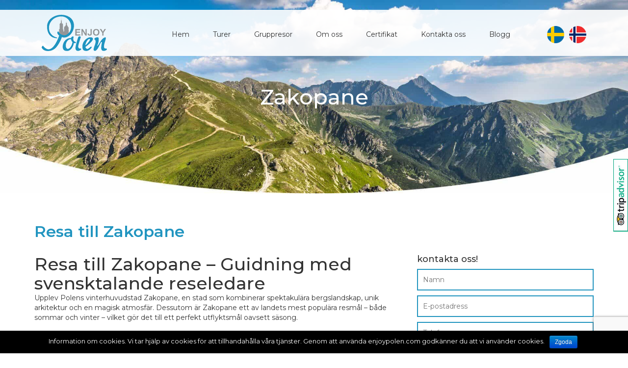

--- FILE ---
content_type: text/html; charset=UTF-8
request_url: https://enjoypolen.com/turer/zakopane/
body_size: 12019
content:
<!doctype html>
<html lang="sv-SE" prefix="og: http://ogp.me/ns#">
<head>
	
	<meta charset="UTF-8">
	<meta name="viewport" content="width=device-width, initial-scale=1">
	
	



	<link rel="stylesheet" href="https://enjoypolen.com/wp-content/themes/enjoypolen/css/owl.carousel.css">
	<link rel="stylesheet" href="https://enjoypolen.com/wp-content/themes/enjoypolen/css/bootstrap.css">
	<!-- <link rel="stylesheet" href="https://enjoypolen.com/wp-content/themes/enjoypolen/css/jquery.fancybox-1.3.4.css"> -->
	<link rel="stylesheet" href="https://enjoypolen.com/wp-content/themes/enjoypolen/css/bootstrap.css">
	<link rel="stylesheet" href="https://enjoypolen.com/wp-content/themes/enjoypolen/css/flexnav.css">
	<link rel="stylesheet" href="https://enjoypolen.com/wp-content/themes/enjoypolen/css/animate.css">
	<link rel="stylesheet" href="https://enjoypolen.com/wp-content/themes/enjoypolen/css/jquery.bxslider-4.1.css">
	




<script src="https://enjoypolen.com/wp-content/themes/enjoypolen/js/jquery-2.1.4.min.js"></script>


	<!-- Google Tag Manager -->
<script>(function(w,d,s,l,i){w[l]=w[l]||[];w[l].push({'gtm.start':
new Date().getTime(),event:'gtm.js'});var f=d.getElementsByTagName(s)[0],
j=d.createElement(s),dl=l!='dataLayer'?'&l='+l:'';j.async=true;j.src=
'https://www.googletagmanager.com/gtm.js?id='+i+dl;f.parentNode.insertBefore(j,f);
})(window,document,'script','dataLayer','GTM-K5TDLNN');</script>
<!-- End Google Tag Manager -->
	<title>Zakopane tur - Svensk guide till Polens bergstad | Enjoypolen</title>
<script>(function(d, s, id){
				 var js, fjs = d.getElementsByTagName(s)[0];
				 if (d.getElementById(id)) {return;}
				 js = d.createElement(s); js.id = id;
				 js.src = "//connect.facebook.net/en_US/sdk.js#xfbml=1&version=v2.6";
				 fjs.parentNode.insertBefore(js, fjs);
			   }(document, 'script', 'facebook-jssdk'));</script><link rel="alternate" hreflang="nb-no" href="https://enjoypolen.com/turer/zakopane/?lang=no" />
<link rel="alternate" hreflang="sv-se" href="https://enjoypolen.com/turer/zakopane/" />

<!-- This site is optimized with the Yoast SEO plugin v9.5 - https://yoast.com/wordpress/plugins/seo/ -->
<meta name="description" content="Besök Zakopane med svensktalande guide. Njut av Tatrabergens vackra landskap, traditionell mat och regional kultur. Transport från Krakow ingår."/>
<link rel="canonical" href="https://enjoypolen.com/turer/zakopane/" />
<meta property="og:locale" content="sv_SE" />
<meta property="og:type" content="article" />
<meta property="og:title" content="Zakopane tur - Svensk guide till Polens bergstad | Enjoypolen" />
<meta property="og:description" content="Besök Zakopane med svensktalande guide. Njut av Tatrabergens vackra landskap, traditionell mat och regional kultur. Transport från Krakow ingår." />
<meta property="og:url" content="https://enjoypolen.com/turer/zakopane/" />
<meta property="og:site_name" content="enjoypolen" />
<meta name="twitter:card" content="summary" />
<meta name="twitter:description" content="Besök Zakopane med svensktalande guide. Njut av Tatrabergens vackra landskap, traditionell mat och regional kultur. Transport från Krakow ingår." />
<meta name="twitter:title" content="Zakopane tur - Svensk guide till Polens bergstad | Enjoypolen" />
<script type='application/ld+json'>{"@context":"https://schema.org","@type":"Organization","url":"https://enjoypolen.com/","sameAs":[],"@id":"https://enjoypolen.com/#organization","name":"EnjoyPolen","logo":""}</script>
<!-- / Yoast SEO plugin. -->

<link rel='dns-prefetch' href='//ws.sharethis.com' />
<link rel='dns-prefetch' href='//www.google.com' />
<link rel='dns-prefetch' href='//fonts.googleapis.com' />
<link rel='dns-prefetch' href='//maxcdn.bootstrapcdn.com' />
<link rel='dns-prefetch' href='//www.enjoypolen.com' />
<link rel='dns-prefetch' href='//s.w.org' />
<link rel="alternate" type="application/rss+xml" title="enjoypolen &raquo; flöde" href="https://enjoypolen.com/feed/" />
<link rel="alternate" type="application/rss+xml" title="enjoypolen &raquo; kommentarsflöde" href="https://enjoypolen.com/comments/feed/" />
		<script type="text/javascript">
			window._wpemojiSettings = {"baseUrl":"https:\/\/s.w.org\/images\/core\/emoji\/11\/72x72\/","ext":".png","svgUrl":"https:\/\/s.w.org\/images\/core\/emoji\/11\/svg\/","svgExt":".svg","source":{"concatemoji":"https:\/\/enjoypolen.com\/wp-includes\/js\/wp-emoji-release.min.js?ver=5.0.24"}};
			!function(e,a,t){var n,r,o,i=a.createElement("canvas"),p=i.getContext&&i.getContext("2d");function s(e,t){var a=String.fromCharCode;p.clearRect(0,0,i.width,i.height),p.fillText(a.apply(this,e),0,0);e=i.toDataURL();return p.clearRect(0,0,i.width,i.height),p.fillText(a.apply(this,t),0,0),e===i.toDataURL()}function c(e){var t=a.createElement("script");t.src=e,t.defer=t.type="text/javascript",a.getElementsByTagName("head")[0].appendChild(t)}for(o=Array("flag","emoji"),t.supports={everything:!0,everythingExceptFlag:!0},r=0;r<o.length;r++)t.supports[o[r]]=function(e){if(!p||!p.fillText)return!1;switch(p.textBaseline="top",p.font="600 32px Arial",e){case"flag":return s([55356,56826,55356,56819],[55356,56826,8203,55356,56819])?!1:!s([55356,57332,56128,56423,56128,56418,56128,56421,56128,56430,56128,56423,56128,56447],[55356,57332,8203,56128,56423,8203,56128,56418,8203,56128,56421,8203,56128,56430,8203,56128,56423,8203,56128,56447]);case"emoji":return!s([55358,56760,9792,65039],[55358,56760,8203,9792,65039])}return!1}(o[r]),t.supports.everything=t.supports.everything&&t.supports[o[r]],"flag"!==o[r]&&(t.supports.everythingExceptFlag=t.supports.everythingExceptFlag&&t.supports[o[r]]);t.supports.everythingExceptFlag=t.supports.everythingExceptFlag&&!t.supports.flag,t.DOMReady=!1,t.readyCallback=function(){t.DOMReady=!0},t.supports.everything||(n=function(){t.readyCallback()},a.addEventListener?(a.addEventListener("DOMContentLoaded",n,!1),e.addEventListener("load",n,!1)):(e.attachEvent("onload",n),a.attachEvent("onreadystatechange",function(){"complete"===a.readyState&&t.readyCallback()})),(n=t.source||{}).concatemoji?c(n.concatemoji):n.wpemoji&&n.twemoji&&(c(n.twemoji),c(n.wpemoji)))}(window,document,window._wpemojiSettings);
		</script>
		<style type="text/css">
img.wp-smiley,
img.emoji {
	display: inline !important;
	border: none !important;
	box-shadow: none !important;
	height: 1em !important;
	width: 1em !important;
	margin: 0 .07em !important;
	vertical-align: -0.1em !important;
	background: none !important;
	padding: 0 !important;
}
</style>
<link rel='stylesheet' id='wp-block-library-css'  href='https://enjoypolen.com/wp-includes/css/dist/block-library/style.min.css?ver=5.0.24' type='text/css' media='all' />
<link rel='stylesheet' id='contact-form-7-css'  href='https://enjoypolen.com/wp-content/plugins/contact-form-7/includes/css/styles.css?ver=5.1.6' type='text/css' media='all' />
<link rel='stylesheet' id='cookie-notice-front-css'  href='https://enjoypolen.com/wp-content/plugins/cookie-notice/css/front.min.css?ver=5.0.24' type='text/css' media='all' />
<link rel='stylesheet' id='fancybox-css'  href='https://enjoypolen.com/wp-content/plugins/fancybox-for-wordpress/assets/css/fancybox.css?ver=1.3.4' type='text/css' media='all' />
<!--[if lt IE 9]>
<link rel='stylesheet' id='fancybox-ie-css'  href='https://enjoypolen.com/wp-content/plugins/fancybox-for-wordpress/assets/css/fancybox.ie.css?ver=1.3.4' type='text/css' media='all' />
<![endif]-->
<link rel='stylesheet' id='simple-share-buttons-adder-indie-css'  href='//fonts.googleapis.com/css?family=Indie+Flower&#038;ver=5.0.24' type='text/css' media='all' />
<link rel='stylesheet' id='simple-share-buttons-adder-font-awesome-css'  href='//maxcdn.bootstrapcdn.com/font-awesome/4.3.0/css/font-awesome.min.css?ver=5.0.24' type='text/css' media='all' />
<link rel='stylesheet' id='wpml-menu-item-0-css'  href='//www.enjoypolen.com/wp-content/plugins/sitepress-multilingual-cms/templates/language-switchers/menu-item/style.css?ver=1' type='text/css' media='all' />
<link rel='stylesheet' id='tt-easy-google-fonts-css'  href='https://fonts.googleapis.com/css?family=Montserrat%3Aregular&#038;subset=latin%2Call&#038;ver=5.0.24' type='text/css' media='all' />
<link rel='stylesheet' id='enjoypolen-style-css'  href='https://enjoypolen.com/wp-content/themes/enjoypolen/style.css?ver=5.0.24' type='text/css' media='all' />
<link rel='https://api.w.org/' href='https://enjoypolen.com/wp-json/' />
<link rel="EditURI" type="application/rsd+xml" title="RSD" href="https://enjoypolen.com/xmlrpc.php?rsd" />
<link rel="wlwmanifest" type="application/wlwmanifest+xml" href="https://enjoypolen.com/wp-includes/wlwmanifest.xml" /> 
<meta name="generator" content="WordPress 5.0.24" />
<link rel='shortlink' href='https://enjoypolen.com/?p=140' />
<link rel="alternate" type="application/json+oembed" href="https://enjoypolen.com/wp-json/oembed/1.0/embed?url=https%3A%2F%2Fenjoypolen.com%2Fturer%2Fzakopane%2F" />
<link rel="alternate" type="text/xml+oembed" href="https://enjoypolen.com/wp-json/oembed/1.0/embed?url=https%3A%2F%2Fenjoypolen.com%2Fturer%2Fzakopane%2F&#038;format=xml" />
<meta name="generator" content="WPML ver:4.1.4 stt:39,51;" />

<!-- Fancybox for WordPress v3.1.9 -->
<style type="text/css">
	div.fancybox-caption{display:none !important;}
	
	img.fancybox-image{border-width:5px;border-color:#d3d3d3;border-style:solid;height:auto;}
	div.fancybox-bg{background-color:rgba(10,10,10,0.7);opacity:1 !important;}div.fancybox-content{border-color:#d3d3d3}
	div#fancybox-title{background-color:#d3d3d3}
	div.fancybox-content{background-color:#d3d3d3}
	div#fancybox-title-inside{color:#333333}
	
	
	
	div.fancybox-caption p.caption-title{display:inline-block}
	div.fancybox-caption p.caption-title{font-size:14px}
	div.fancybox-caption p.caption-title{color:#333333}
	div.fancybox-caption {color:#333333}div.fancybox-caption p.caption-title {background:#fff; width:auto;padding:10px 30px;}
</style><script type="text/javascript">
	jQuery(function(){

		jQuery.fn.getTitle = function() { // Copy the title of every IMG tag and add it to its parent A so that fancybox can show titles
			var arr = jQuery("a[data-fancybox]");
									jQuery.each(arr, function() {
										var title = jQuery(this).children("img").attr("title");
										 var caption = jQuery(this).next("figcaption").html();
                                        if(caption && title){jQuery(this).attr("title",title+" " + caption)}else if(title){ jQuery(this).attr("title",title);}else if(caption){jQuery(this).attr("title",caption);}
									});			}

		// Supported file extensions
		var thumbnails = jQuery("a:has(img)").not(".nolightbox").not('.envira-gallery-link').not('.ngg-simplelightbox').filter( function() { return /\.(jpe?g|png|gif|mp4|webp|bmp|pdf)(\?[^/]*)*$/i.test(jQuery(this).attr('href')) });

		// Add data-type iframe for links that are not images or videos.
        var iframeLinks = jQuery('.fancyboxforwp').filter( function() { return ! /\.(jpe?g|png|gif|mp4|webp|bmp|pdf)(\?[^/]*)*$/i.test(jQuery(this).attr('href')) }).filter( function() { return ! /vimeo|youtube/i.test(jQuery(this).attr('href')) });
        iframeLinks.attr({ "data-type" : "iframe" }).getTitle();

				// Gallery All
		thumbnails.addClass("fancyboxforwp").attr("data-fancybox","gallery").getTitle();
        iframeLinks.attr({ "data-fancybox":"gallery" }).getTitle();

		// Gallery type NONE
		


		// Call fancybox and apply it on any link with a rel atribute that starts with "fancybox", with the options set on the admin panel
		jQuery("a.fancyboxforwp").fancyboxforwp({
			loop: false,
			smallBtn: false,
			zoomOpacity: "auto",
			animationEffect: "fade",
			animationDuration: 500,
			transitionEffect: "slide",
			transitionDuration : "300",
			overlayShow: true,
			overlayOpacity: "0.7",
			titleShow: true,
			titlePosition: "inside",
			keyboard: true,
			showCloseButton: false,
			arrows: true,
			clickContent: false,
            clickSlide: "close",
			wheel: false,
			toolbar: true,
			preventCaptionOverlap: true,
			onInit: function() { },			onDeactivate: function() { },			beforeClose: function() { },			afterShow: function() { },			afterClose: function() { },			caption : function( instance, item ) {var testing = jQuery(this).context.title;var caption = jQuery(this).data('caption') || '';if ( item.type === 'image' && testing.length ) {caption = (caption.length ? caption + '<br />' : '') + '<p class="caption-title">'+testing+'</p>' ;}return caption;},
			afterLoad : function( instance, current ) {current.$content.append('<div class=\"fancybox-custom-caption\" style=\" position: absolute;left:0;right:0;color:#000;padding-top:10px;bottom:-50px;margin:0 auto;text-align:center; \">' + current.opts.caption + '</div>');},
					});
		
	})
</script>
<!-- END Fancybox for WordPress -->
<script type="text/javascript">
document.addEventListener('DOMContentLoaded', function() {
   var phoneLink = document.getElementById("phoneLink");
   var mailLink = document.getElementById("mailLink");
   console.log("script running");
}, false);
</script><script type='text/javascript' src='https://enjoypolen.com/wp-includes/js/jquery/jquery.js?ver=1.12.4'></script>
<script type='text/javascript' src='https://enjoypolen.com/wp-includes/js/jquery/jquery-migrate.min.js?ver=1.4.1'></script>
<style id="tt-easy-google-font-styles" type="text/css">p { font-family: 'Montserrat'; font-style: normal; font-weight: 400; }
h1 { }
h2 { }
h3 { }
h4 { }
h5 { }
h6 { }
</style></head>

<body class="page-template-default page page-id-140 page-child parent-pageid-131 cookies-not-set">
<!-- Google Tag Manager (noscript) -->
<noscript><iframe src="https://www.googletagmanager.com/ns.html?id=GTM-K5TDLNN"
height="0" width="0" style="display:none;visibility:hidden"></iframe></noscript>
<!-- End Google Tag Manager (noscript) -->
<div id="page" class="site">

<!-- trip -->
<div id="trip_button"></div>

<div class="trip">
<div id="TA_selfserveprop797" class="TA_selfserveprop">
<ul id="G4NyMXY" class="TA_links vhFfxXV5T">
<li id="ntJtelxCiG6" class="xZgAjq">

<a target="_blank" href="https://www.tripadvisor.se/"><img src="https://www.tripadvisor.se/img/cdsi/img2/branding/150_logo-11900-2.png" alt="TripAdvisor"/></a>
</li>
</ul>

</div>
<div class="close"></div>

</div>

<!-- end trip -->


	<div id="content" class="site-content">

	<header>
                
            <nav>

          			
                    <div class="container">
                        <div class="col-md-2">
                            <a href="https://enjoypolen.com/" class="logo">
                                <img src="https://enjoypolen.com/wp-content/themes/enjoypolen/images/Warstwa3.png" alt="logo">
                            </a>
                        </div>
                        <div class="col-md-10 menu">
                        	 <div class="hamburger">
                                <div class="icon">
                                    <div class="line line-1"></div>
                                    <div class="line line-2"></div>
                                    <div class="line line-3"></div>
                                </div>
                            </div>
                            <div class="menu_nav">
                                <div class="menu-menu-1-szwedzki-container"><ul id="menu-menu-1-szwedzki" class="menu"><li id="menu-item-208" class="menu-item menu-item-type-post_type menu-item-object-page menu-item-home menu-item-208"><a href="https://enjoypolen.com/">Hem</a></li>
<li id="menu-item-214" class="menu-item menu-item-type-post_type menu-item-object-page current-page-ancestor menu-item-214"><a href="https://enjoypolen.com/turer/">Turer</a></li>
<li id="menu-item-209" class="menu-item menu-item-type-post_type menu-item-object-page menu-item-has-children menu-item-209"><a href="https://enjoypolen.com/gruppresor-till-krakow/">Gruppresor</a>
<ul class="sub-menu">
	<li id="menu-item-282" class="menu-item menu-item-type-post_type menu-item-object-page menu-item-282"><a href="https://enjoypolen.com/gruppresor-till-krakow/skolresor/">Skolresor</a></li>
	<li id="menu-item-281" class="menu-item menu-item-type-post_type menu-item-object-page menu-item-281"><a href="https://enjoypolen.com/gruppresor-till-krakow/foretagsresor-till-krakow/">Företagsresor</a></li>
	<li id="menu-item-280" class="menu-item menu-item-type-post_type menu-item-object-page menu-item-280"><a href="https://enjoypolen.com/gruppresor-till-krakow/skraddsydd-resa/">Skräddarsydd resa</a></li>
</ul>
</li>
<li id="menu-item-213" class="menu-item menu-item-type-post_type menu-item-object-page menu-item-213"><a href="https://enjoypolen.com/om-oss/">Om oss</a></li>
<li id="menu-item-210" class="menu-item menu-item-type-post_type menu-item-object-page menu-item-210"><a href="https://enjoypolen.com/certyfikat/">Certifikat</a></li>
<li id="menu-item-212" class="menu-item menu-item-type-post_type menu-item-object-page menu-item-212"><a href="https://enjoypolen.com/kontakt-oss/">Kontakta oss</a></li>
<li id="menu-item-211" class="menu-item menu-item-type-post_type menu-item-object-page menu-item-211"><a href="https://enjoypolen.com/blogg/">Blogg</a></li>
<li id="menu-item-wpml-ls-6-no" class="menu-item wpml-ls-slot-6 wpml-ls-item wpml-ls-item-no wpml-ls-menu-item wpml-ls-first-item menu-item-type-wpml_ls_menu_item menu-item-object-wpml_ls_menu_item menu-item-wpml-ls-6-no"><a href="https://enjoypolen.com/turer/zakopane/?lang=no"><img class="wpml-ls-flag" src="https://enjoypolen.com/wp-content/uploads/flags/php6jf6ID" alt="no" title="Norsk bokmål"></a></li>
<li id="menu-item-wpml-ls-6-sv" class="menu-item wpml-ls-slot-6 wpml-ls-item wpml-ls-item-sv wpml-ls-current-language wpml-ls-menu-item wpml-ls-last-item menu-item-type-wpml_ls_menu_item menu-item-object-wpml_ls_menu_item menu-item-wpml-ls-6-sv"><a href="https://enjoypolen.com/turer/zakopane/"><img class="wpml-ls-flag" src="https://enjoypolen.com/wp-content/uploads/flags/phpeux9li" alt="sv" title="Svenska"></a></li>
</ul></div>                            </div>

                        </div>

                       
                    </div>
            </nav>
			
                <div class="banner_top">
					
					<!-- AUSCHWITZ -->
						
													<img src="https://enjoypolen.com/wp-content/uploads/2017/10/zakopane.jpg" alt="Zakopane" />
							<h2>Zakopane</h2>
						
					
					<!-- DUNAJEC -->
					                    
                </div>
                
            </header>

<div id="subpage" >

				
			

		
		<div class="container">
			<h1 class="header_subpage">Resa till Zakopane</h1>
			<!-- <div class="header_line"></div> -->
			<div class="row">
				<div class="col-md-8">
					<div class="content_subpage">
						<h1>Resa till Zakopane – Guidning med svensktalande reseledare</h1>
<p>Upplev Polens vinterhuvudstad Zakopane, en stad som kombinerar spektakulära bergslandskap, unik arkitektur och en magisk atmosfär. Dessutom är Zakopane ett av landets mest populära resmål – både sommar och vinter – vilket gör det till ett perfekt utflyktsmål oavsett säsong.</p>
<hr />
<h2>Guidning runt Zakopane</h2>
<p>Under denna heldagstur får du uppleva allt som gör Zakopane så speciellt. Turen varar i 8–10 timmar, och själva resan från Krakow tar cirka 2 timmar. Vid dagens början hämtar vi gruppen direkt vid hotellet, och därefter reser vi söderut mot Tatrabergen.</p>
<p>Väl på plats besöker du flera av stadens viktigaste sevärdheter. Dessutom åker du linbana upp till Gubałówka, där du får njuta av en fantastisk utsikt över hela bergskedjan. Utsikten är ett måste för alla som besöker Zakopane.</p>
<p>Vidare får du även tid att utforska området på egen hand – till exempel för att shoppa, äta lunch, ta en fika eller bara promenera och njuta av stämningen.</p>
<hr />
<h2>Besök i Chocholów – en unik träby från 1800-talet</h2>
<p>På vägen mot Zakopane stannar vi i den historiska byn Chochołów, känd för sina traditionella trähus från 1800-talet. Husen är byggda enligt en regional stil som är unik för Podhale-trakten.</p>
<p>Dessutom är området så speciellt att det räknas som en av sevärdheterna på UNESCO:s lista över värdefulla kulturella platser.</p>
<p>Detta stopp ger dig en unik inblick i hur människor levde förr, och i sin tur visar det en sida av Polen som många turister missar.</p>
<hr />
<h2>Pris och praktisk information</h2>
<p>Priset beror på hur många ni är i gruppen, men vi erbjuder turer varje dag.</p>
<hr />
<h2>I resan ingår</h2>
<ul>
<li>
<p>Upphämtning vid hotellet</p>
</li>
<li>
<p>Engelsktalande eller svensktalande reseledare</p>
</li>
<li>
<p>Biljetter, linbana och andra avgifter</p>
</li>
</ul>
<p>Det gör att hela resan blir både smidig och bekväm, eftersom allt är ordnat i förväg.</p>
<hr />
<h2>Boka din resa</h2>
<p>Kontakta oss gärna om du vill boka turen eller få mer information.</p>
<p>Och kom ihåg – vi pratar svenska!</p>
<p> </p>

					</div>
				</div>

				<div class="col-md-4">
					<h4 class="form_header">kontakta oss! </h4>
													<div role="form" class="wpcf7" id="wpcf7-f294-p140-o1" lang="sv-SE" dir="ltr">
<div class="screen-reader-response"></div>
<form action="/turer/zakopane/#wpcf7-f294-p140-o1" method="post" class="wpcf7-form" novalidate="novalidate">
<div style="display: none;">
<input type="hidden" name="_wpcf7" value="294" />
<input type="hidden" name="_wpcf7_version" value="5.1.6" />
<input type="hidden" name="_wpcf7_locale" value="sv_SE" />
<input type="hidden" name="_wpcf7_unit_tag" value="wpcf7-f294-p140-o1" />
<input type="hidden" name="_wpcf7_container_post" value="140" />
<input type="hidden" name="g-recaptcha-response" value="" />
</div>
<p><span class="wpcf7-form-control-wrap namn"><input type="text" name="namn" value="" size="40" class="wpcf7-form-control wpcf7-text" aria-invalid="false" placeholder="Namn" /></span> </p>
<p><span class="wpcf7-form-control-wrap email"><input type="email" name="email" value="" size="40" class="wpcf7-form-control wpcf7-text wpcf7-email wpcf7-validates-as-required wpcf7-validates-as-email" aria-required="true" aria-invalid="false" placeholder="E-postadress" /></span></p>
<p><span class="wpcf7-form-control-wrap phone"><input type="text" name="phone" value="" size="40" class="wpcf7-form-control wpcf7-text" aria-invalid="false" placeholder="Telefonnummer" /></span></p>
<p><span class="wpcf7-form-control-wrap phone"><input type="text" name="phone" value="" size="40" class="wpcf7-form-control wpcf7-text" aria-invalid="false" placeholder="Antal personer" /></span></p>
<div class="checkbox111">
<h4>Vilka tjänster vill ni boka?</h4>
<div class="checkbox_list">
<span class="wpcf7-form-control-wrap checkbox-179"><span class="wpcf7-form-control wpcf7-checkbox"><span class="wpcf7-list-item first"><label><input type="checkbox" name="checkbox-179[]" value="Tur till Auschwitz" /><span class="wpcf7-list-item-label">Tur till Auschwitz</span></label></span><span class="wpcf7-list-item"><label><input type="checkbox" name="checkbox-179[]" value="Tur till Saltgruvan" /><span class="wpcf7-list-item-label">Tur till Saltgruvan</span></label></span><span class="wpcf7-list-item"><label><input type="checkbox" name="checkbox-179[]" value="Tur till Zakopane" /><span class="wpcf7-list-item-label">Tur till Zakopane</span></label></span><span class="wpcf7-list-item"><label><input type="checkbox" name="checkbox-179[]" value="Stadsvandring i Krakow" /><span class="wpcf7-list-item-label">Stadsvandring i Krakow</span></label></span><span class="wpcf7-list-item"><label><input type="checkbox" name="checkbox-179[]" value="Transport från/till flygplatsen i Krakow" /><span class="wpcf7-list-item-label">Transport från/till flygplatsen i Krakow</span></label></span><span class="wpcf7-list-item"><label><input type="checkbox" name="checkbox-179[]" value="Transport från/till flygplatsen i Katowice" /><span class="wpcf7-list-item-label">Transport från/till flygplatsen i Katowice</span></label></span><span class="wpcf7-list-item last"><label><input type="checkbox" name="checkbox-179[]" value="Resa med flotte längs Dunajec" /><span class="wpcf7-list-item-label">Resa med flotte längs Dunajec</span></label></span></span></span>
</div>
<p><span class="wpcf7-form-control-wrap message"><textarea name="message" cols="40" rows="10" class="wpcf7-form-control wpcf7-textarea" aria-invalid="false" placeholder="Meddelande"></textarea></span></p>
<p><span class="wpcf7-form-control-wrap acceptance-51"><span class="wpcf7-form-control wpcf7-acceptance optional"><span class="wpcf7-list-item"><label><input type="checkbox" name="acceptance-51" value="1" aria-invalid="false" /><span class="wpcf7-list-item-label">Jag accepterar att mina personuppgifter behandlas för att hantera vidare korrespondens.  <a href="https://www.enjoypolen.com/integritetspolicy">Läs mer här...</a></span></label></span></span></span>
</div>
<p><input type="submit" value="Skicka" class="wpcf7-form-control wpcf7-submit" /></p>
<div class="wpcf7-response-output wpcf7-display-none"></div></form></div>										
				</div>
			</div>
			<div class="row">
				<div class="col-md-12">

					
															<button class="btn_kontakt">Visa telefonnummer och mejladress</button>
														

							

							<div class="hide_number">
								<h4>e-mail: <a href="mailto:travel@enjoypolen.com">travel@enjoypolen.com </a></h4>
								<h4>tel: <a href="tel:+48 790 208 570">+48 790 208 570</a></h4>
								
							</div>

							
			 			

					<div id="gallery_acf" class="owl-carousel owl-theme">
															    
								        								        	<!-- video -->
								        	<!-- end video -->
								            <div>
								                <a href="https://enjoypolen.com/wp-content/uploads/2017/09/20160512_153318.jpg" data-rel="lightbox-gallery-140">
								                     <img src="https://enjoypolen.com/wp-content/uploads/2017/09/20160512_153318-300x169.jpg" alt="Zakopane_med_svensk_guide" class="attachment-full size-full"/>
								                </a>
								                <p></p>
								            </div>
								        								        	<!-- video -->
								        	<!-- end video -->
								            <div>
								                <a href="https://enjoypolen.com/wp-content/uploads/2017/09/20160510_155501-1.jpg" data-rel="lightbox-gallery-140">
								                     <img src="https://enjoypolen.com/wp-content/uploads/2017/09/20160510_155501-1-300x169.jpg" alt="svensk_guide_Zakopane" class="attachment-full size-full"/>
								                </a>
								                <p></p>
								            </div>
								        								        	<!-- video -->
								        	<!-- end video -->
								            <div>
								                <a href="https://enjoypolen.com/wp-content/uploads/2017/09/20160512_121242.jpg" data-rel="lightbox-gallery-140">
								                     <img src="https://enjoypolen.com/wp-content/uploads/2017/09/20160512_121242-300x169.jpg" alt="Zakopane_på_svenska" class="attachment-full size-full"/>
								                </a>
								                <p></p>
								            </div>
								        								    
														</div>
						
						
				</div>
			</div>
		</div>

		<div class="bottom_section">
			<div class="container">

				<div class="cytaty">
							        		<ul class="slider_cytaty">
													<li>
								<h4 class="autor">Peter H</h4>
								<p class="cytat"><p>Saltgruvan Wieliczka</p>
<p>Fantastisk sevärdhet och ett måste om man är i Kraków. Lätt att boka från hemsidan/mail. Väldigt bra guide. Vi reste 7 personer så alla kunde höra vad guiden sa. Helt perfekt. Rekommenderas starkt!!</p>
</p>
							</li>
													<li>
								<h4 class="autor">parfah</h4>
								<p class="cytat"><p>&nbsp;</p>
<p>Vi var till Auschwitz och Saltgruvan. Guiderna Mats och Ewa var väldigt bra. Trevliga, bra svenska och kunniga. Hämtade och lämnade på hotellet/boendet vid utsatt tid, allt flöt på perfekt. De ordnade också transport till och från flygplatsen. Vi åkte hem sent på kvällen men det var inga problem att bli hämtade där det passade oss. På det hela taget väldigt bra service och bra turer som varmt rekommenderas!</p>
</p>
							</li>
													<li>
								<h4 class="autor">ida_fosse</h4>
								<p class="cytat"><p>Lærerik og interessant tur, med kjempehyggelig guide som snakket flytende svensk. Ble hentet på hotellet til avtalt tid, og kjørt i ny fin minibuss. Absolutt et selskap å anbefale.</p>
</p>
							</li>
													<li>
								<h4 class="autor">Ann Kristin S</h4>
								<p class="cytat"><p>Vi booket guidet tur til saltgruvene og Auschwitz i forbindelse med ferie i Krakow, og ble veldig fornøyde med opplegget! Guiden var kjempeflink, og det var veldig praktisk å bli hentet på stedet der vi bodde. Anbefales!</p>
</p>
							</li>
													<li>
								<h4 class="autor">Ellinore A</h4>
								<p class="cytat"><p>Är supernöjd med våran guidade tur på Auschwitz. Väldigt kunnig guide, förklarade bra och berättade om Polens historia. Hämtade upp utanför hotellet och gick och mötte alla. Kommer åka igen och kommer välja samma bolag även då! Önskar att vi hade tagit ett paket till och fått se och fått höra om Krakow tillsammans med henne också.</p>
</p>
							</li>
													<li>
								<h4 class="autor">Ulrika P</h4>
								<p class="cytat"><p>The best tour you can have with teenagers. Now they are imune agaist rasism for life. The guide helped us to realise the horors of the holocaust in Auschwitch and Birkenau with much respect for the victims.</p>
</p>
							</li>
													<li>
								<h4 class="autor">nancy123572</h4>
								<p class="cytat"><p>Vi var en grupp som åkte över till Polen och gick en guidad tur i Auschwitz med en svensk talande guide. Ger högsta betyg! Riktigt duktig att informera, verkligen bra och gripande på alla sätt. Rekommenderas!</p>
</p>
							</li>
													<li>
								<h4 class="autor">jari_heinila</h4>
								<p class="cytat"><p>Vi anlitade Enjoy Polen för &#8221;hela paketet&#8221;, hämtning/åter till flygplatsen,Auswitch och saltgruvan i Wieliczka. Hämtning från hotellet och åter till hotellet efter utflykterna, bussen kom i utsatt tid. Det var lämpligt stora grupper (ca 15 st) så man hade nära kontakt med guiden under besöken. Kunniga och trevliga guider som svarade på frågor och såg till att ingen halkade efter. Mycket bra till ett bra pris, så vi var/är jättenöjda!!</p>
</p>
							</li>
												</ul>
									</div>
				
				<div class="blog_home turist_slider">
					<h2 class="header_subpage">Våra andra utflykter</h2>
					<div id="owl-demo" class="owl-carousel owl-theme">
														<!-- zdjecie -->
																	<!-- end zdjecie -->
							
							    <div>
								    <a href="https://enjoypolen.com/turer/auschwitz-birkenau/"  title="Auschwitz &#8211; Birkenau" class="box">
								    	<img src="https://enjoypolen.com/wp-content/uploads/2017/09/1_04.jpg" alt="Historiska ingångsporten till Auschwtz-Birkenau - en minnesplats för Förintelsens offer" >
										
								        <h4>Auschwitz - Birkenau</h4>
								        <p>
								        <p>Guidad tur till Auschwitz–Birkenau på svenska ger dig en viktig och djup historisk förståelse. Me&nbsp...</p>
								       
								    </a>
							    </div>
														<!-- zdjecie -->
																	<!-- end zdjecie -->
							
							    <div>
								    <a href="https://enjoypolen.com/turer/saltgruva-wieliczka/"  title="Guidad tur till saltgruvan Wieliczka" class="box">
								    	<img src="https://enjoypolen.com/wp-content/uploads/2017/09/1_06.jpg" alt="" >
										
								        <h4>Wieliczka</h4>
								        <p>
								        <p>Upplev den unika, vackra, underjordiska saltgruvan som tillhör världsarvet!</p>
<p>Wieliczka är en &nbsp...</p>
								       
								    </a>
							    </div>
														<!-- zdjecie -->
																	<!-- end zdjecie -->
							
							    <div>
								    <a href="https://enjoypolen.com/turer/krakow/"  title="Stadsvandring i Krakow med svensktalande guide" class="box">
								    	<img src="https://enjoypolen.com/wp-content/uploads/2017/09/1_16-1.jpg" alt="" >
										
								        <h4>Kraków</h4>
								        <p>
								        <p>Häng med oss och besök Krakow! Staden är charmig, har mycket god mat att erbjuda och har dessutom e&nbsp...</p>
								       
								    </a>
							    </div>
														<!-- zdjecie -->
																	<!-- end zdjecie -->
							
							    <div>
								    <a href="https://enjoypolen.com/turer/zakopane/"  title="Resa till Zakopane" class="box">
								    	<img src="https://enjoypolen.com/wp-content/uploads/2017/09/1_08.jpg" alt="" >
										
								        <h4>Zakopane</h4>
								        <p>
								        <p class="Textbody"><span lang="SV">Upplev Polens vinterhuvudstad Zakopane! Njut av fina utsikter och den&nbsp...</p>
								       
								    </a>
							    </div>
														<!-- zdjecie -->
																	<!-- end zdjecie -->
							
							    <div>
								    <a href="https://enjoypolen.com/turer/dunajec/"  title="Flottfärd längs Dunajecfloden" class="box">
								    	<img src="https://enjoypolen.com/wp-content/uploads/2017/09/1_15.jpg" alt="" >
										
								        <h4>Dunajec</h4>
								        <p>
								        <p>Låt dig inspireras av flottfärden på Dunajecfloden och den magnifika naturens skönhet. I hela 2 ti&nbsp...</p>
								       
								    </a>
							    </div>
														<!-- zdjecie -->
																	<!-- end zdjecie -->
							
							    <div>
								    <a href="https://enjoypolen.com/turer/transport/"  title="Transport" class="box">
								    	<img src="https://enjoypolen.com/wp-content/uploads/2017/09/1_17.jpg" alt="" >
										
								        <h4>Transport</h4>
								        <p>
								        <p>Vi erbjuder framförallt skjuts från och till flygplatsen. Du kan även beställa transport till andr&nbsp...</p>
								       
								    </a>
							    </div>
														<!-- zdjecie -->
																	<!-- end zdjecie -->
							
							    <div>
								    <a href="https://enjoypolen.com/turer/zakopane-termalbad/"  title="Zakopane &#038; Termalbad" class="box">
								    	<img src="https://enjoypolen.com/wp-content/uploads/2020/02/termalbadet-zakopane.jpg" alt="termalbadet zakopane" >
										
								        <h4>Zakopane & Termalbad</h4>
								        <p>
								        <p>Lämna storstadshetsen och ta dig till Zakopane som bjuder bl.a. på det spektakulära bergslandskapet&nbsp...</p>
								       
								    </a>
							    </div>
																	</div>
				</div>
			</div>
		
	</div> <!-- bottomsection -->
	

		
	



</div> <!-- end subpage -->
	
</div><!-- #content -->

</div><!-- #page -->

<script type='text/javascript'>
/* <![CDATA[ */
var cnArgs = {"ajaxurl":"https:\/\/enjoypolen.com\/wp-admin\/admin-ajax.php","hideEffect":"fade","onScroll":"no","onScrollOffset":"100","cookieName":"cookie_notice_accepted","cookieValue":"true","cookieTime":"2592000","cookiePath":"\/","cookieDomain":"","redirection":"","cache":"","refuse":"no","revoke_cookies":"0","revoke_cookies_opt":"automatic","secure":"1"};
/* ]]> */
</script>
<script type='text/javascript' src='https://enjoypolen.com/wp-content/plugins/cookie-notice/js/front.min.js?ver=1.2.46'></script>
<script type='text/javascript' src='https://enjoypolen.com/wp-content/plugins/fancybox-for-wordpress/assets/js/jquery.fancybox.js?ver=1.3.4'></script>
<script id='st_insights_js' type='text/javascript' src='https://ws.sharethis.com/button/st_insights.js?publisher=4d48b7c5-0ae3-43d4-bfbe-3ff8c17a8ae6&#038;product=simpleshare'></script>
<script type='text/javascript' src='https://enjoypolen.com/wp-content/plugins/simple-share-buttons-adder/js/ssba.js?ver=5.0.24'></script>
<script type='text/javascript'>
Main.boot( [] );
</script>
<script type='text/javascript' src='https://www.google.com/recaptcha/api.js?render=6LdZEo4UAAAAAHtAoz_flpGXJvEQbuT_r3i5FllB&#038;ver=3.0'></script>
<script type='text/javascript' src='https://enjoypolen.com/wp-content/themes/enjoypolen/js/navigation.js?ver=20151215'></script>
<script type='text/javascript' src='https://enjoypolen.com/wp-content/themes/enjoypolen/js/skip-link-focus-fix.js?ver=20151215'></script>
<script type='text/javascript' src='https://enjoypolen.com/wp-includes/js/wp-embed.min.js?ver=5.0.24'></script>
<script type="text/javascript">
( function( grecaptcha, sitekey, actions ) {

	var wpcf7recaptcha = {

		execute: function( action ) {
			grecaptcha.execute(
				sitekey,
				{ action: action }
			).then( function( token ) {
				var forms = document.getElementsByTagName( 'form' );

				for ( var i = 0; i < forms.length; i++ ) {
					var fields = forms[ i ].getElementsByTagName( 'input' );

					for ( var j = 0; j < fields.length; j++ ) {
						var field = fields[ j ];

						if ( 'g-recaptcha-response' === field.getAttribute( 'name' ) ) {
							field.setAttribute( 'value', token );
							break;
						}
					}
				}
			} );
		},

		executeOnHomepage: function() {
			wpcf7recaptcha.execute( actions[ 'homepage' ] );
		},

		executeOnContactform: function() {
			wpcf7recaptcha.execute( actions[ 'contactform' ] );
		},

	};

	grecaptcha.ready(
		wpcf7recaptcha.executeOnHomepage
	);

	document.addEventListener( 'change',
		wpcf7recaptcha.executeOnContactform, false
	);

	document.addEventListener( 'wpcf7submit',
		wpcf7recaptcha.executeOnHomepage, false
	);

} )(
	grecaptcha,
	'6LdZEo4UAAAAAHtAoz_flpGXJvEQbuT_r3i5FllB',
	{"homepage":"homepage","contactform":"contactform"}
);
</script>

			<div id="cookie-notice" role="banner" class="cn-bottom bootstrap" style="color: #fff; background-color: #000;"><div class="cookie-notice-container"><span id="cn-notice-text">Information om cookies. Vi tar hjälp av cookies för att tillhandahålla våra tjänster. Genom att använda enjoypolen.com godkänner du att vi använder cookies.</span><a href="#" id="cn-accept-cookie" data-cookie-set="accept" class="cn-set-cookie cn-button bootstrap button">Zgoda</a>
				</div>
				
			</div>

<footer>
                <div class="container">
                    <div class="row nav_footer">   
                        <div class="col-md-10  col-sm-10">
                            <div class="menu_footer">
                                <div class="menu-menu-1-szwedzki-container"><ul id="primary-menu" class="menu"><li class="menu-item menu-item-type-post_type menu-item-object-page menu-item-home menu-item-208"><a href="https://enjoypolen.com/">Hem</a></li>
<li class="menu-item menu-item-type-post_type menu-item-object-page current-page-ancestor menu-item-214"><a href="https://enjoypolen.com/turer/">Turer</a></li>
<li class="menu-item menu-item-type-post_type menu-item-object-page menu-item-has-children menu-item-209"><a href="https://enjoypolen.com/gruppresor-till-krakow/">Gruppresor</a>
<ul class="sub-menu">
	<li class="menu-item menu-item-type-post_type menu-item-object-page menu-item-282"><a href="https://enjoypolen.com/gruppresor-till-krakow/skolresor/">Skolresor</a></li>
	<li class="menu-item menu-item-type-post_type menu-item-object-page menu-item-281"><a href="https://enjoypolen.com/gruppresor-till-krakow/foretagsresor-till-krakow/">Företagsresor</a></li>
	<li class="menu-item menu-item-type-post_type menu-item-object-page menu-item-280"><a href="https://enjoypolen.com/gruppresor-till-krakow/skraddsydd-resa/">Skräddarsydd resa</a></li>
</ul>
</li>
<li class="menu-item menu-item-type-post_type menu-item-object-page menu-item-213"><a href="https://enjoypolen.com/om-oss/">Om oss</a></li>
<li class="menu-item menu-item-type-post_type menu-item-object-page menu-item-210"><a href="https://enjoypolen.com/certyfikat/">Certifikat</a></li>
<li class="menu-item menu-item-type-post_type menu-item-object-page menu-item-212"><a href="https://enjoypolen.com/kontakt-oss/">Kontakta oss</a></li>
<li class="menu-item menu-item-type-post_type menu-item-object-page menu-item-211"><a href="https://enjoypolen.com/blogg/">Blogg</a></li>
<li class="menu-item wpml-ls-slot-6 wpml-ls-item wpml-ls-item-no wpml-ls-menu-item wpml-ls-first-item menu-item-type-wpml_ls_menu_item menu-item-object-wpml_ls_menu_item menu-item-wpml-ls-6-no"><a href="https://enjoypolen.com/turer/zakopane/?lang=no"><img class="wpml-ls-flag" src="https://enjoypolen.com/wp-content/uploads/flags/php6jf6ID" alt="no" title="Norsk bokmål"></a></li>
<li class="menu-item wpml-ls-slot-6 wpml-ls-item wpml-ls-item-sv wpml-ls-current-language wpml-ls-menu-item wpml-ls-last-item menu-item-type-wpml_ls_menu_item menu-item-object-wpml_ls_menu_item menu-item-wpml-ls-6-sv"><a href="https://enjoypolen.com/turer/zakopane/"><img class="wpml-ls-flag" src="https://enjoypolen.com/wp-content/uploads/flags/phpeux9li" alt="sv" title="Svenska"></a></li>
</ul></div>                            </div>
                        </div>
                        <div class="col-md-2 col-sm-2">
                            <div class="social_media">
                                <a href="https://www.facebook.com/EnjoyPolen2012/" class="fb"></a>
                                <!-- <a href="https://twitter.com/" class="tw"></a> -->
                            </div>
                        </div>
                    </div>

                    <div class="row info_footer">
                        <div class="box10">


                            <h5>Tours</h5>
                            <p><a href="http://www.enjoypolen.com/turer/zakopane/">Zakopane</a></p>
<p><a href="http://www.enjoypolen.com/turer/krakow/">Kraków</a></p>
<p><a href="http://www.enjoypolen.com/turer/auschwitz-birkenau/">Auschwitz</a></p>
<p><a href="http://www.enjoypolen.com/turer/dunajec/">Dunajec</a></p>
<p><a href="http://www.enjoypolen.com/turer/saltgruva-wieliczka/">Wieliczka</a></p>

                        </div>
                        <div class="box10">
                            <h5>Contact</h5>
                            <p>Rydza Śmigłego 20</p>
<p>32-085 Modlnica</p>
<p>tel. 790208570</p>
<p>email: travel@enjoypolen.com</p>
<form action="https://www.paypal.com/cgi-bin/webscr" method="post" target="_top"><input name="cmd" type="hidden" value="_s-xclick" />  <img style="display: none !important;" hidden="" src="https://www.paypalobjects.com/pl_PL/i/scr/pixel.gif" alt="" width="1" height="1" border="0" /></form>
                        </div>
                        <div class="box10">
                            <h5>Media</h5>
                            <p><a href="https://www.facebook.com/EnjoyPolen2012/">Facebook</a></p>
<p><a href="https://www.instagram.com/enjoypolen/">Instagram</a></p>
<p><a href="https://www.tripadvisor.se/Attraction_Review-g274772-d19974285-Reviews-Enjoy_Polen-Krakow_Lesser_Poland_Province_Southern_Poland.html">Tripadvisor</a></p>
                           
                        </div>
                        <div class="box70">
                            <a href="https://enjoypolen.com/" class="logo">
                                <img src="https://enjoypolen.com/wp-content/themes/enjoypolen/images/Warstwa3.png" alt="logo">
                            </a>
                        </div>

                    </div>

                </div>
                
            </footer>


            <div class="footer_millenium">
                    
                    <a class="seo" title="tworzenie stron www" href="http://www.milleniumstudio.pl" target="_blank">tworzenie stron www</a>
                    <span style="cursor:pointer;" onclick="location.href = 'http://www.milleniumstudio.pl';">Millenium Studio</span>
                <!-- {nocache}
                    {if $lang_code == 'pl'}

                        <a class="seo" title="tworzenie stron www" href="http://www.milleniumstudio.pl" target="_blank">tworzenie stron www</a>
                        <span style="cursor:pointer;" onclick="location.href = 'http://www.milleniumstudio.pl';">Millenium Studio</span>
                    {else}
                        <a class="seo" title="created by" href="http://www.milleniumstudio.pl" target="_blank">created by</a>
                        <span style="cursor:pointer;" onclick="location.href = 'http://www.milleniumstudio.pl';">Millenium Studio</span>     
                    {/if}           
                {/nocache} -->
            </div> 
		<script src="https://enjoypolen.com/wp-content/themes/enjoypolen/js/owl.carousel.js"></script>
        <script src="https://enjoypolen.com/wp-content/themes/enjoypolen/js/jquery.flexnav.js"></script>
        <script src="https://enjoypolen.com/wp-content/themes/enjoypolen/js/jquery-easing-1.3.min.js"></script>
        <script src="https://enjoypolen.com/wp-content/themes/enjoypolen/js/jquery-bxslider-4.1.min.js"></script>
        <!-- <script src="https://enjoypolen.com/wp-content/themes/enjoypolen/js/jquery-fancybox-1.3.4.min.js"></script> -->
        <script src="https://enjoypolen.com/wp-content/themes/enjoypolen/js/jquery-placeholder.min.js"></script>
        <script src="https://enjoypolen.com/wp-content/themes/enjoypolen/js/bootstrap.js"></script>
        <!-- <script src="https://enjoypolen.com/wp-content/themes/enjoypolen/js/cookies.js"></script> -->
        <script src="https://enjoypolen.com/wp-content/themes/enjoypolen/js/jquery.matchHeight.js"></script>

        <script src="https://www.jscache.com/wejs?wtype=selfserveprop&amp;uniq=797&amp;locationId=4290365&amp;lang=sv&amp;rating=true&amp;nreviews=5&amp;writereviewlink=true&amp;popIdx=true&amp;iswide=false&amp;border=true&amp;display_version=2"></script>
      

        <script src="https://enjoypolen.com/wp-content/themes/enjoypolen/js/script.js"></script>
   
</body>
</html>


--- FILE ---
content_type: text/html; charset=utf-8
request_url: https://www.google.com/recaptcha/api2/anchor?ar=1&k=6LdZEo4UAAAAAHtAoz_flpGXJvEQbuT_r3i5FllB&co=aHR0cHM6Ly9lbmpveXBvbGVuLmNvbTo0NDM.&hl=en&v=PoyoqOPhxBO7pBk68S4YbpHZ&size=invisible&anchor-ms=20000&execute-ms=30000&cb=8vhuvrvgbl82
body_size: 48757
content:
<!DOCTYPE HTML><html dir="ltr" lang="en"><head><meta http-equiv="Content-Type" content="text/html; charset=UTF-8">
<meta http-equiv="X-UA-Compatible" content="IE=edge">
<title>reCAPTCHA</title>
<style type="text/css">
/* cyrillic-ext */
@font-face {
  font-family: 'Roboto';
  font-style: normal;
  font-weight: 400;
  font-stretch: 100%;
  src: url(//fonts.gstatic.com/s/roboto/v48/KFO7CnqEu92Fr1ME7kSn66aGLdTylUAMa3GUBHMdazTgWw.woff2) format('woff2');
  unicode-range: U+0460-052F, U+1C80-1C8A, U+20B4, U+2DE0-2DFF, U+A640-A69F, U+FE2E-FE2F;
}
/* cyrillic */
@font-face {
  font-family: 'Roboto';
  font-style: normal;
  font-weight: 400;
  font-stretch: 100%;
  src: url(//fonts.gstatic.com/s/roboto/v48/KFO7CnqEu92Fr1ME7kSn66aGLdTylUAMa3iUBHMdazTgWw.woff2) format('woff2');
  unicode-range: U+0301, U+0400-045F, U+0490-0491, U+04B0-04B1, U+2116;
}
/* greek-ext */
@font-face {
  font-family: 'Roboto';
  font-style: normal;
  font-weight: 400;
  font-stretch: 100%;
  src: url(//fonts.gstatic.com/s/roboto/v48/KFO7CnqEu92Fr1ME7kSn66aGLdTylUAMa3CUBHMdazTgWw.woff2) format('woff2');
  unicode-range: U+1F00-1FFF;
}
/* greek */
@font-face {
  font-family: 'Roboto';
  font-style: normal;
  font-weight: 400;
  font-stretch: 100%;
  src: url(//fonts.gstatic.com/s/roboto/v48/KFO7CnqEu92Fr1ME7kSn66aGLdTylUAMa3-UBHMdazTgWw.woff2) format('woff2');
  unicode-range: U+0370-0377, U+037A-037F, U+0384-038A, U+038C, U+038E-03A1, U+03A3-03FF;
}
/* math */
@font-face {
  font-family: 'Roboto';
  font-style: normal;
  font-weight: 400;
  font-stretch: 100%;
  src: url(//fonts.gstatic.com/s/roboto/v48/KFO7CnqEu92Fr1ME7kSn66aGLdTylUAMawCUBHMdazTgWw.woff2) format('woff2');
  unicode-range: U+0302-0303, U+0305, U+0307-0308, U+0310, U+0312, U+0315, U+031A, U+0326-0327, U+032C, U+032F-0330, U+0332-0333, U+0338, U+033A, U+0346, U+034D, U+0391-03A1, U+03A3-03A9, U+03B1-03C9, U+03D1, U+03D5-03D6, U+03F0-03F1, U+03F4-03F5, U+2016-2017, U+2034-2038, U+203C, U+2040, U+2043, U+2047, U+2050, U+2057, U+205F, U+2070-2071, U+2074-208E, U+2090-209C, U+20D0-20DC, U+20E1, U+20E5-20EF, U+2100-2112, U+2114-2115, U+2117-2121, U+2123-214F, U+2190, U+2192, U+2194-21AE, U+21B0-21E5, U+21F1-21F2, U+21F4-2211, U+2213-2214, U+2216-22FF, U+2308-230B, U+2310, U+2319, U+231C-2321, U+2336-237A, U+237C, U+2395, U+239B-23B7, U+23D0, U+23DC-23E1, U+2474-2475, U+25AF, U+25B3, U+25B7, U+25BD, U+25C1, U+25CA, U+25CC, U+25FB, U+266D-266F, U+27C0-27FF, U+2900-2AFF, U+2B0E-2B11, U+2B30-2B4C, U+2BFE, U+3030, U+FF5B, U+FF5D, U+1D400-1D7FF, U+1EE00-1EEFF;
}
/* symbols */
@font-face {
  font-family: 'Roboto';
  font-style: normal;
  font-weight: 400;
  font-stretch: 100%;
  src: url(//fonts.gstatic.com/s/roboto/v48/KFO7CnqEu92Fr1ME7kSn66aGLdTylUAMaxKUBHMdazTgWw.woff2) format('woff2');
  unicode-range: U+0001-000C, U+000E-001F, U+007F-009F, U+20DD-20E0, U+20E2-20E4, U+2150-218F, U+2190, U+2192, U+2194-2199, U+21AF, U+21E6-21F0, U+21F3, U+2218-2219, U+2299, U+22C4-22C6, U+2300-243F, U+2440-244A, U+2460-24FF, U+25A0-27BF, U+2800-28FF, U+2921-2922, U+2981, U+29BF, U+29EB, U+2B00-2BFF, U+4DC0-4DFF, U+FFF9-FFFB, U+10140-1018E, U+10190-1019C, U+101A0, U+101D0-101FD, U+102E0-102FB, U+10E60-10E7E, U+1D2C0-1D2D3, U+1D2E0-1D37F, U+1F000-1F0FF, U+1F100-1F1AD, U+1F1E6-1F1FF, U+1F30D-1F30F, U+1F315, U+1F31C, U+1F31E, U+1F320-1F32C, U+1F336, U+1F378, U+1F37D, U+1F382, U+1F393-1F39F, U+1F3A7-1F3A8, U+1F3AC-1F3AF, U+1F3C2, U+1F3C4-1F3C6, U+1F3CA-1F3CE, U+1F3D4-1F3E0, U+1F3ED, U+1F3F1-1F3F3, U+1F3F5-1F3F7, U+1F408, U+1F415, U+1F41F, U+1F426, U+1F43F, U+1F441-1F442, U+1F444, U+1F446-1F449, U+1F44C-1F44E, U+1F453, U+1F46A, U+1F47D, U+1F4A3, U+1F4B0, U+1F4B3, U+1F4B9, U+1F4BB, U+1F4BF, U+1F4C8-1F4CB, U+1F4D6, U+1F4DA, U+1F4DF, U+1F4E3-1F4E6, U+1F4EA-1F4ED, U+1F4F7, U+1F4F9-1F4FB, U+1F4FD-1F4FE, U+1F503, U+1F507-1F50B, U+1F50D, U+1F512-1F513, U+1F53E-1F54A, U+1F54F-1F5FA, U+1F610, U+1F650-1F67F, U+1F687, U+1F68D, U+1F691, U+1F694, U+1F698, U+1F6AD, U+1F6B2, U+1F6B9-1F6BA, U+1F6BC, U+1F6C6-1F6CF, U+1F6D3-1F6D7, U+1F6E0-1F6EA, U+1F6F0-1F6F3, U+1F6F7-1F6FC, U+1F700-1F7FF, U+1F800-1F80B, U+1F810-1F847, U+1F850-1F859, U+1F860-1F887, U+1F890-1F8AD, U+1F8B0-1F8BB, U+1F8C0-1F8C1, U+1F900-1F90B, U+1F93B, U+1F946, U+1F984, U+1F996, U+1F9E9, U+1FA00-1FA6F, U+1FA70-1FA7C, U+1FA80-1FA89, U+1FA8F-1FAC6, U+1FACE-1FADC, U+1FADF-1FAE9, U+1FAF0-1FAF8, U+1FB00-1FBFF;
}
/* vietnamese */
@font-face {
  font-family: 'Roboto';
  font-style: normal;
  font-weight: 400;
  font-stretch: 100%;
  src: url(//fonts.gstatic.com/s/roboto/v48/KFO7CnqEu92Fr1ME7kSn66aGLdTylUAMa3OUBHMdazTgWw.woff2) format('woff2');
  unicode-range: U+0102-0103, U+0110-0111, U+0128-0129, U+0168-0169, U+01A0-01A1, U+01AF-01B0, U+0300-0301, U+0303-0304, U+0308-0309, U+0323, U+0329, U+1EA0-1EF9, U+20AB;
}
/* latin-ext */
@font-face {
  font-family: 'Roboto';
  font-style: normal;
  font-weight: 400;
  font-stretch: 100%;
  src: url(//fonts.gstatic.com/s/roboto/v48/KFO7CnqEu92Fr1ME7kSn66aGLdTylUAMa3KUBHMdazTgWw.woff2) format('woff2');
  unicode-range: U+0100-02BA, U+02BD-02C5, U+02C7-02CC, U+02CE-02D7, U+02DD-02FF, U+0304, U+0308, U+0329, U+1D00-1DBF, U+1E00-1E9F, U+1EF2-1EFF, U+2020, U+20A0-20AB, U+20AD-20C0, U+2113, U+2C60-2C7F, U+A720-A7FF;
}
/* latin */
@font-face {
  font-family: 'Roboto';
  font-style: normal;
  font-weight: 400;
  font-stretch: 100%;
  src: url(//fonts.gstatic.com/s/roboto/v48/KFO7CnqEu92Fr1ME7kSn66aGLdTylUAMa3yUBHMdazQ.woff2) format('woff2');
  unicode-range: U+0000-00FF, U+0131, U+0152-0153, U+02BB-02BC, U+02C6, U+02DA, U+02DC, U+0304, U+0308, U+0329, U+2000-206F, U+20AC, U+2122, U+2191, U+2193, U+2212, U+2215, U+FEFF, U+FFFD;
}
/* cyrillic-ext */
@font-face {
  font-family: 'Roboto';
  font-style: normal;
  font-weight: 500;
  font-stretch: 100%;
  src: url(//fonts.gstatic.com/s/roboto/v48/KFO7CnqEu92Fr1ME7kSn66aGLdTylUAMa3GUBHMdazTgWw.woff2) format('woff2');
  unicode-range: U+0460-052F, U+1C80-1C8A, U+20B4, U+2DE0-2DFF, U+A640-A69F, U+FE2E-FE2F;
}
/* cyrillic */
@font-face {
  font-family: 'Roboto';
  font-style: normal;
  font-weight: 500;
  font-stretch: 100%;
  src: url(//fonts.gstatic.com/s/roboto/v48/KFO7CnqEu92Fr1ME7kSn66aGLdTylUAMa3iUBHMdazTgWw.woff2) format('woff2');
  unicode-range: U+0301, U+0400-045F, U+0490-0491, U+04B0-04B1, U+2116;
}
/* greek-ext */
@font-face {
  font-family: 'Roboto';
  font-style: normal;
  font-weight: 500;
  font-stretch: 100%;
  src: url(//fonts.gstatic.com/s/roboto/v48/KFO7CnqEu92Fr1ME7kSn66aGLdTylUAMa3CUBHMdazTgWw.woff2) format('woff2');
  unicode-range: U+1F00-1FFF;
}
/* greek */
@font-face {
  font-family: 'Roboto';
  font-style: normal;
  font-weight: 500;
  font-stretch: 100%;
  src: url(//fonts.gstatic.com/s/roboto/v48/KFO7CnqEu92Fr1ME7kSn66aGLdTylUAMa3-UBHMdazTgWw.woff2) format('woff2');
  unicode-range: U+0370-0377, U+037A-037F, U+0384-038A, U+038C, U+038E-03A1, U+03A3-03FF;
}
/* math */
@font-face {
  font-family: 'Roboto';
  font-style: normal;
  font-weight: 500;
  font-stretch: 100%;
  src: url(//fonts.gstatic.com/s/roboto/v48/KFO7CnqEu92Fr1ME7kSn66aGLdTylUAMawCUBHMdazTgWw.woff2) format('woff2');
  unicode-range: U+0302-0303, U+0305, U+0307-0308, U+0310, U+0312, U+0315, U+031A, U+0326-0327, U+032C, U+032F-0330, U+0332-0333, U+0338, U+033A, U+0346, U+034D, U+0391-03A1, U+03A3-03A9, U+03B1-03C9, U+03D1, U+03D5-03D6, U+03F0-03F1, U+03F4-03F5, U+2016-2017, U+2034-2038, U+203C, U+2040, U+2043, U+2047, U+2050, U+2057, U+205F, U+2070-2071, U+2074-208E, U+2090-209C, U+20D0-20DC, U+20E1, U+20E5-20EF, U+2100-2112, U+2114-2115, U+2117-2121, U+2123-214F, U+2190, U+2192, U+2194-21AE, U+21B0-21E5, U+21F1-21F2, U+21F4-2211, U+2213-2214, U+2216-22FF, U+2308-230B, U+2310, U+2319, U+231C-2321, U+2336-237A, U+237C, U+2395, U+239B-23B7, U+23D0, U+23DC-23E1, U+2474-2475, U+25AF, U+25B3, U+25B7, U+25BD, U+25C1, U+25CA, U+25CC, U+25FB, U+266D-266F, U+27C0-27FF, U+2900-2AFF, U+2B0E-2B11, U+2B30-2B4C, U+2BFE, U+3030, U+FF5B, U+FF5D, U+1D400-1D7FF, U+1EE00-1EEFF;
}
/* symbols */
@font-face {
  font-family: 'Roboto';
  font-style: normal;
  font-weight: 500;
  font-stretch: 100%;
  src: url(//fonts.gstatic.com/s/roboto/v48/KFO7CnqEu92Fr1ME7kSn66aGLdTylUAMaxKUBHMdazTgWw.woff2) format('woff2');
  unicode-range: U+0001-000C, U+000E-001F, U+007F-009F, U+20DD-20E0, U+20E2-20E4, U+2150-218F, U+2190, U+2192, U+2194-2199, U+21AF, U+21E6-21F0, U+21F3, U+2218-2219, U+2299, U+22C4-22C6, U+2300-243F, U+2440-244A, U+2460-24FF, U+25A0-27BF, U+2800-28FF, U+2921-2922, U+2981, U+29BF, U+29EB, U+2B00-2BFF, U+4DC0-4DFF, U+FFF9-FFFB, U+10140-1018E, U+10190-1019C, U+101A0, U+101D0-101FD, U+102E0-102FB, U+10E60-10E7E, U+1D2C0-1D2D3, U+1D2E0-1D37F, U+1F000-1F0FF, U+1F100-1F1AD, U+1F1E6-1F1FF, U+1F30D-1F30F, U+1F315, U+1F31C, U+1F31E, U+1F320-1F32C, U+1F336, U+1F378, U+1F37D, U+1F382, U+1F393-1F39F, U+1F3A7-1F3A8, U+1F3AC-1F3AF, U+1F3C2, U+1F3C4-1F3C6, U+1F3CA-1F3CE, U+1F3D4-1F3E0, U+1F3ED, U+1F3F1-1F3F3, U+1F3F5-1F3F7, U+1F408, U+1F415, U+1F41F, U+1F426, U+1F43F, U+1F441-1F442, U+1F444, U+1F446-1F449, U+1F44C-1F44E, U+1F453, U+1F46A, U+1F47D, U+1F4A3, U+1F4B0, U+1F4B3, U+1F4B9, U+1F4BB, U+1F4BF, U+1F4C8-1F4CB, U+1F4D6, U+1F4DA, U+1F4DF, U+1F4E3-1F4E6, U+1F4EA-1F4ED, U+1F4F7, U+1F4F9-1F4FB, U+1F4FD-1F4FE, U+1F503, U+1F507-1F50B, U+1F50D, U+1F512-1F513, U+1F53E-1F54A, U+1F54F-1F5FA, U+1F610, U+1F650-1F67F, U+1F687, U+1F68D, U+1F691, U+1F694, U+1F698, U+1F6AD, U+1F6B2, U+1F6B9-1F6BA, U+1F6BC, U+1F6C6-1F6CF, U+1F6D3-1F6D7, U+1F6E0-1F6EA, U+1F6F0-1F6F3, U+1F6F7-1F6FC, U+1F700-1F7FF, U+1F800-1F80B, U+1F810-1F847, U+1F850-1F859, U+1F860-1F887, U+1F890-1F8AD, U+1F8B0-1F8BB, U+1F8C0-1F8C1, U+1F900-1F90B, U+1F93B, U+1F946, U+1F984, U+1F996, U+1F9E9, U+1FA00-1FA6F, U+1FA70-1FA7C, U+1FA80-1FA89, U+1FA8F-1FAC6, U+1FACE-1FADC, U+1FADF-1FAE9, U+1FAF0-1FAF8, U+1FB00-1FBFF;
}
/* vietnamese */
@font-face {
  font-family: 'Roboto';
  font-style: normal;
  font-weight: 500;
  font-stretch: 100%;
  src: url(//fonts.gstatic.com/s/roboto/v48/KFO7CnqEu92Fr1ME7kSn66aGLdTylUAMa3OUBHMdazTgWw.woff2) format('woff2');
  unicode-range: U+0102-0103, U+0110-0111, U+0128-0129, U+0168-0169, U+01A0-01A1, U+01AF-01B0, U+0300-0301, U+0303-0304, U+0308-0309, U+0323, U+0329, U+1EA0-1EF9, U+20AB;
}
/* latin-ext */
@font-face {
  font-family: 'Roboto';
  font-style: normal;
  font-weight: 500;
  font-stretch: 100%;
  src: url(//fonts.gstatic.com/s/roboto/v48/KFO7CnqEu92Fr1ME7kSn66aGLdTylUAMa3KUBHMdazTgWw.woff2) format('woff2');
  unicode-range: U+0100-02BA, U+02BD-02C5, U+02C7-02CC, U+02CE-02D7, U+02DD-02FF, U+0304, U+0308, U+0329, U+1D00-1DBF, U+1E00-1E9F, U+1EF2-1EFF, U+2020, U+20A0-20AB, U+20AD-20C0, U+2113, U+2C60-2C7F, U+A720-A7FF;
}
/* latin */
@font-face {
  font-family: 'Roboto';
  font-style: normal;
  font-weight: 500;
  font-stretch: 100%;
  src: url(//fonts.gstatic.com/s/roboto/v48/KFO7CnqEu92Fr1ME7kSn66aGLdTylUAMa3yUBHMdazQ.woff2) format('woff2');
  unicode-range: U+0000-00FF, U+0131, U+0152-0153, U+02BB-02BC, U+02C6, U+02DA, U+02DC, U+0304, U+0308, U+0329, U+2000-206F, U+20AC, U+2122, U+2191, U+2193, U+2212, U+2215, U+FEFF, U+FFFD;
}
/* cyrillic-ext */
@font-face {
  font-family: 'Roboto';
  font-style: normal;
  font-weight: 900;
  font-stretch: 100%;
  src: url(//fonts.gstatic.com/s/roboto/v48/KFO7CnqEu92Fr1ME7kSn66aGLdTylUAMa3GUBHMdazTgWw.woff2) format('woff2');
  unicode-range: U+0460-052F, U+1C80-1C8A, U+20B4, U+2DE0-2DFF, U+A640-A69F, U+FE2E-FE2F;
}
/* cyrillic */
@font-face {
  font-family: 'Roboto';
  font-style: normal;
  font-weight: 900;
  font-stretch: 100%;
  src: url(//fonts.gstatic.com/s/roboto/v48/KFO7CnqEu92Fr1ME7kSn66aGLdTylUAMa3iUBHMdazTgWw.woff2) format('woff2');
  unicode-range: U+0301, U+0400-045F, U+0490-0491, U+04B0-04B1, U+2116;
}
/* greek-ext */
@font-face {
  font-family: 'Roboto';
  font-style: normal;
  font-weight: 900;
  font-stretch: 100%;
  src: url(//fonts.gstatic.com/s/roboto/v48/KFO7CnqEu92Fr1ME7kSn66aGLdTylUAMa3CUBHMdazTgWw.woff2) format('woff2');
  unicode-range: U+1F00-1FFF;
}
/* greek */
@font-face {
  font-family: 'Roboto';
  font-style: normal;
  font-weight: 900;
  font-stretch: 100%;
  src: url(//fonts.gstatic.com/s/roboto/v48/KFO7CnqEu92Fr1ME7kSn66aGLdTylUAMa3-UBHMdazTgWw.woff2) format('woff2');
  unicode-range: U+0370-0377, U+037A-037F, U+0384-038A, U+038C, U+038E-03A1, U+03A3-03FF;
}
/* math */
@font-face {
  font-family: 'Roboto';
  font-style: normal;
  font-weight: 900;
  font-stretch: 100%;
  src: url(//fonts.gstatic.com/s/roboto/v48/KFO7CnqEu92Fr1ME7kSn66aGLdTylUAMawCUBHMdazTgWw.woff2) format('woff2');
  unicode-range: U+0302-0303, U+0305, U+0307-0308, U+0310, U+0312, U+0315, U+031A, U+0326-0327, U+032C, U+032F-0330, U+0332-0333, U+0338, U+033A, U+0346, U+034D, U+0391-03A1, U+03A3-03A9, U+03B1-03C9, U+03D1, U+03D5-03D6, U+03F0-03F1, U+03F4-03F5, U+2016-2017, U+2034-2038, U+203C, U+2040, U+2043, U+2047, U+2050, U+2057, U+205F, U+2070-2071, U+2074-208E, U+2090-209C, U+20D0-20DC, U+20E1, U+20E5-20EF, U+2100-2112, U+2114-2115, U+2117-2121, U+2123-214F, U+2190, U+2192, U+2194-21AE, U+21B0-21E5, U+21F1-21F2, U+21F4-2211, U+2213-2214, U+2216-22FF, U+2308-230B, U+2310, U+2319, U+231C-2321, U+2336-237A, U+237C, U+2395, U+239B-23B7, U+23D0, U+23DC-23E1, U+2474-2475, U+25AF, U+25B3, U+25B7, U+25BD, U+25C1, U+25CA, U+25CC, U+25FB, U+266D-266F, U+27C0-27FF, U+2900-2AFF, U+2B0E-2B11, U+2B30-2B4C, U+2BFE, U+3030, U+FF5B, U+FF5D, U+1D400-1D7FF, U+1EE00-1EEFF;
}
/* symbols */
@font-face {
  font-family: 'Roboto';
  font-style: normal;
  font-weight: 900;
  font-stretch: 100%;
  src: url(//fonts.gstatic.com/s/roboto/v48/KFO7CnqEu92Fr1ME7kSn66aGLdTylUAMaxKUBHMdazTgWw.woff2) format('woff2');
  unicode-range: U+0001-000C, U+000E-001F, U+007F-009F, U+20DD-20E0, U+20E2-20E4, U+2150-218F, U+2190, U+2192, U+2194-2199, U+21AF, U+21E6-21F0, U+21F3, U+2218-2219, U+2299, U+22C4-22C6, U+2300-243F, U+2440-244A, U+2460-24FF, U+25A0-27BF, U+2800-28FF, U+2921-2922, U+2981, U+29BF, U+29EB, U+2B00-2BFF, U+4DC0-4DFF, U+FFF9-FFFB, U+10140-1018E, U+10190-1019C, U+101A0, U+101D0-101FD, U+102E0-102FB, U+10E60-10E7E, U+1D2C0-1D2D3, U+1D2E0-1D37F, U+1F000-1F0FF, U+1F100-1F1AD, U+1F1E6-1F1FF, U+1F30D-1F30F, U+1F315, U+1F31C, U+1F31E, U+1F320-1F32C, U+1F336, U+1F378, U+1F37D, U+1F382, U+1F393-1F39F, U+1F3A7-1F3A8, U+1F3AC-1F3AF, U+1F3C2, U+1F3C4-1F3C6, U+1F3CA-1F3CE, U+1F3D4-1F3E0, U+1F3ED, U+1F3F1-1F3F3, U+1F3F5-1F3F7, U+1F408, U+1F415, U+1F41F, U+1F426, U+1F43F, U+1F441-1F442, U+1F444, U+1F446-1F449, U+1F44C-1F44E, U+1F453, U+1F46A, U+1F47D, U+1F4A3, U+1F4B0, U+1F4B3, U+1F4B9, U+1F4BB, U+1F4BF, U+1F4C8-1F4CB, U+1F4D6, U+1F4DA, U+1F4DF, U+1F4E3-1F4E6, U+1F4EA-1F4ED, U+1F4F7, U+1F4F9-1F4FB, U+1F4FD-1F4FE, U+1F503, U+1F507-1F50B, U+1F50D, U+1F512-1F513, U+1F53E-1F54A, U+1F54F-1F5FA, U+1F610, U+1F650-1F67F, U+1F687, U+1F68D, U+1F691, U+1F694, U+1F698, U+1F6AD, U+1F6B2, U+1F6B9-1F6BA, U+1F6BC, U+1F6C6-1F6CF, U+1F6D3-1F6D7, U+1F6E0-1F6EA, U+1F6F0-1F6F3, U+1F6F7-1F6FC, U+1F700-1F7FF, U+1F800-1F80B, U+1F810-1F847, U+1F850-1F859, U+1F860-1F887, U+1F890-1F8AD, U+1F8B0-1F8BB, U+1F8C0-1F8C1, U+1F900-1F90B, U+1F93B, U+1F946, U+1F984, U+1F996, U+1F9E9, U+1FA00-1FA6F, U+1FA70-1FA7C, U+1FA80-1FA89, U+1FA8F-1FAC6, U+1FACE-1FADC, U+1FADF-1FAE9, U+1FAF0-1FAF8, U+1FB00-1FBFF;
}
/* vietnamese */
@font-face {
  font-family: 'Roboto';
  font-style: normal;
  font-weight: 900;
  font-stretch: 100%;
  src: url(//fonts.gstatic.com/s/roboto/v48/KFO7CnqEu92Fr1ME7kSn66aGLdTylUAMa3OUBHMdazTgWw.woff2) format('woff2');
  unicode-range: U+0102-0103, U+0110-0111, U+0128-0129, U+0168-0169, U+01A0-01A1, U+01AF-01B0, U+0300-0301, U+0303-0304, U+0308-0309, U+0323, U+0329, U+1EA0-1EF9, U+20AB;
}
/* latin-ext */
@font-face {
  font-family: 'Roboto';
  font-style: normal;
  font-weight: 900;
  font-stretch: 100%;
  src: url(//fonts.gstatic.com/s/roboto/v48/KFO7CnqEu92Fr1ME7kSn66aGLdTylUAMa3KUBHMdazTgWw.woff2) format('woff2');
  unicode-range: U+0100-02BA, U+02BD-02C5, U+02C7-02CC, U+02CE-02D7, U+02DD-02FF, U+0304, U+0308, U+0329, U+1D00-1DBF, U+1E00-1E9F, U+1EF2-1EFF, U+2020, U+20A0-20AB, U+20AD-20C0, U+2113, U+2C60-2C7F, U+A720-A7FF;
}
/* latin */
@font-face {
  font-family: 'Roboto';
  font-style: normal;
  font-weight: 900;
  font-stretch: 100%;
  src: url(//fonts.gstatic.com/s/roboto/v48/KFO7CnqEu92Fr1ME7kSn66aGLdTylUAMa3yUBHMdazQ.woff2) format('woff2');
  unicode-range: U+0000-00FF, U+0131, U+0152-0153, U+02BB-02BC, U+02C6, U+02DA, U+02DC, U+0304, U+0308, U+0329, U+2000-206F, U+20AC, U+2122, U+2191, U+2193, U+2212, U+2215, U+FEFF, U+FFFD;
}

</style>
<link rel="stylesheet" type="text/css" href="https://www.gstatic.com/recaptcha/releases/PoyoqOPhxBO7pBk68S4YbpHZ/styles__ltr.css">
<script nonce="b6oXj2Z3sC6l3-CTXiu7-w" type="text/javascript">window['__recaptcha_api'] = 'https://www.google.com/recaptcha/api2/';</script>
<script type="text/javascript" src="https://www.gstatic.com/recaptcha/releases/PoyoqOPhxBO7pBk68S4YbpHZ/recaptcha__en.js" nonce="b6oXj2Z3sC6l3-CTXiu7-w">
      
    </script></head>
<body><div id="rc-anchor-alert" class="rc-anchor-alert"></div>
<input type="hidden" id="recaptcha-token" value="[base64]">
<script type="text/javascript" nonce="b6oXj2Z3sC6l3-CTXiu7-w">
      recaptcha.anchor.Main.init("[\x22ainput\x22,[\x22bgdata\x22,\x22\x22,\[base64]/[base64]/[base64]/[base64]/[base64]/UltsKytdPUU6KEU8MjA0OD9SW2wrK109RT4+NnwxOTI6KChFJjY0NTEyKT09NTUyOTYmJk0rMTxjLmxlbmd0aCYmKGMuY2hhckNvZGVBdChNKzEpJjY0NTEyKT09NTYzMjA/[base64]/[base64]/[base64]/[base64]/[base64]/[base64]/[base64]\x22,\[base64]\\u003d\x22,\x22RGMWw5rDusKRT8OSw51fTEDDuE9GanvDjMOLw67DhAnCgwnDm3vCvsO9HjloXsKyWz9hwqwZwqPCscOtF8KDOsKUND9ewozCmWkGHsKUw4TCksKjEsKJw57DgsOtWX09NsOGEsO8woPCo3rDhcK/[base64]/Duy7DohLDtjxFw71NOMOrwo/DhB9iwoF6woIRb8OrwpQLJTrDrjXDhcKmwp5VLMKNw4dww5F4wqlQw7dKwrE7w7vCjcKZO2PCi3Jxw4wowrHDqV/DjVxHw71awq5dw5swwo7Dhh09ZcK6W8Ovw63Cq8OQw7Vtwp7DkcO1woPDmEM3wrUmw4vDsy7Cg0vDklbCo37Ck8Oiw7/DpcONS0dtwq8rwprDqVLCgsKqwpTDjBVrI0HDrMOcVm0NNcKCewopwobDuzHCr8KHCnvCg8OiNcOZw5/ChMO/[base64]/CvWTCiTEJw5rDmBxFwpfDhcK/wrbCp8KqSsOUwrbCmkTCiGDCn2FHw4PDjnrCgsKuAnYNesOgw5DDoxh9NSzDi8O+HMK+wqHDhyTDtMORK8OUPlhVRcOobcOgbAsYXsOcCsK6woHCiMKJwrHDvQR4w7RHw6/DvMODOMKfXcK+DcOOFsOOZ8K7w5TDrX3CglLDgG5uHMKcw5zCk8Ocwo7Du8KwWsOpwoPDt24rNjrCvSfDmxNsE8KSw5bDiQDDt3YJFsO1wqtZwpd2Uh/Cvks5RcK0wp3Ci8OQw7tae8K9B8K4w7xwwr0/wqHDrsKQwo0NenbCocKowpkewoMSCcOhZMKxw6HDshErT8OQGcKiw43DhsOBRBhUw5PDjT/DnTXCnTd0BEMdKgbDj8O/GRQDwqjChF3Ci1vCnMKmworDn8K6bT/CsRvChDNXTGvCqXzCsAbCrMOkBw/DtcKJw7TDpXBWw7FBw6LCtQTChcKCJcO4w4jDssOswonCqgVrw6TDuA1Mw7DCtsOQwqzCml1iwp7CrW/CrcKNPcK6wpHCmU8FwqhHUnrCl8KxwoocwrdCZjJXw4bDqWhAwpZ7wo3DhCQQFD1Lw4Mwwq/CjXMyw79/w7jDsA/DsMO2OMOww6nDtsKJUsOYw6EVc8O6wpkVwpwcw6bDh8O3MkQcwoHCssOjwq0+w4DCg1bDuMK5GB7Dti91w6PChMK3w4puw7ZoQcKvRzx5AFhNdsKnRMKiwr1PfzHCnMKNWV/CssOLwrjCq8KEw48pZsKdAMORI8OKamQUw6A3SXHCj8OPw6olw6M3WxRhwqnDsT/DgcOFw714wo1/TMOqK8KNwr8bw5AnwrnDth7DjsKkMjxyw4rDrwnCp0fCoGTDsUHDnwDCu8OGwoV/ZcKUSDp6e8K4Z8KqKgJFCC/[base64]/[base64]/[base64]/Dni7DiMOaw6Bjwo44M8OOBMOGa3bCv8KKwp7DvEMDSD8xw609D8KVw7zCrsKlcnlowpVXDMOELk7Dm8KQw4czMMO6WGPDoMKqKcKLLFsDTsKbEiNGHjwowoDDs8O1asKIwpxyOTXCpFzDh8K/[base64]/[base64]/[base64]/CllgkH3Yrw4NUwqjCqMKDwqsVaMKLw4XChA3CnWjDtVrCk8OowoJhw4nCmsO4YcOccMKEwr48wqgmNwzDjcOYwr7CkcOVHmjDoMOiwpXDuzQ9w4Mww5kIw5FZI1xpw6PCmMK/[base64]/DgH1hw6pEw58KwqsDRcOBw5RQw6gFw6tDw6XCnsOKwqRAF1rDrcKqw64UY8KDw4A9woQtw6bCt2rCtTtywojCkMOww61lw4UaLMKad8KAw4bCnTPCq03Dul7Dh8KSfsO/cMKAOMKubsOhw49fw7HCmMO3w7DCr8OCw7fDiMO/dAA6w6B6UcOwITfDhcKQZFbDuWk2WMKkDsKDfsKmw59Zw4YRw4h8w4FzBnMCbHHCllkNwpHDj8O0fSLDuyDDk8O8wrxdwofDplHDmsO1KMKwZjMIGsOPZcKnHQzDsHnDrFkXbsKIw6XCi8KWwq7DmVLDk8O/w6vCvxjDrQNRw6UEw70Rwrs0w77DvsKFw7DDvsOhwqgIGhYFLU/CnMOtwpsLU8Kpd2UWw4lhw7fDpMOxwpUdw5RRwrzCicO/w4TCsMORw5J5L1HDpUPCkjYew60twr5Mw4nDtkYbwpUvdMK7F8O0wrjCqgZxeMKiesOJwpV/w55Fw7RNw6DDm31dwp13axJ9BcOSXcONwoXDrF4QYcOAIXJ3KntIJx4kw7vCgcKww61yw7ZFUDg0RMKow6Zow7EHw5/CgAdCw6rCsmIawpPCuxY0IyEoaxhWYiBGw5MYe8KVYcKDJR7Cv1/CssKsw58RT3fDtBt/wpfCgsKywpjDucKqw5TDucOrw5krw5/CgzzCscKGRMOfwoFHw5p9w55KHMO/dlLDpzh3w5rCocOKYHHCiRpKwp41OMO2w7vDmHvCp8KBKibDpcKne1zDgMOveC3CjyLDgUIda8KGw6IYwrLDlSrDvcOow77DosKie8Ohw69mwpzDjMOvwr1Aw7bChMKGRcOqw44YdcOiXjgjw43DgsKNwqFpMF/Du1zCgy8BPg9/[base64]/CgDAJw4vCiMOlP8Knw7HClBDDk8OvGXDCsQvDtsOfP8OvR8OBwo3DgsKpLcOEwoHCgsOrw6nCmQfDs8OEK1JdYnfCo0RfwpNiw70cw5PCuj92AsK9d8OlVcKuwoMQYsK2wp/CrsK0fkTDjcOrwrdFM8KgJRRhwqA7I8OYd0sGblZ2w7h+GWRPR8ORFMOYEsOsw5DDjcO/[base64]/YsKoTghgfsKFwqbDkMKpanbDksO2w4oaYUPCscOYcwDDr8KPDl/[base64]/DscOTwoDDu01eMMK3wq59wqU/PcOxd8ONacK8w4E2MMO8XcKqVcOHw53CgsOObh0RSh0uNAFaw6RgwrzDhcOzbcO8albDtcK9ZhsnWMOnWcOaw7nCicOHSiR/wrzCuDXDgDDCusOswpbDpgBgw6gndiHCmGXDj8KpwqR8NhElJD7DvFnCoFjCmcKEdcKewp/CjigRwpHCicKHR8KdG8Otwqh5FcO2B0AGMcOXwp9DLXx4BcOnw5ZVKGYZw7XDsxQrwp/DhcOTEMONdiTDs0o9SVPDhxxCTsOCecKlJ8K6w4vDqsK8Gzk6XsKZfyjDg8Kywp1nP0sbQMK3Hgl6w6rCosKGR8KZN8KMw7/[base64]/CksOxHcKWD0LDicO6IsOHE3XDqsOTXsOQOgLCmMKqOcOHw6Eow7h+wrnCtcOCQsKhw7cAw7NJfG3Cs8O0csKtw7DCssO+wq07w4jCqcOLflkbwrPCnMO9wpsIw6/CocKPw4IfwoDCl1/Dv3wwDxhTw6FCwr/CgkbCkjvChUJNQGcdT8OGNMOQwq3ChRHDqFfCgMO8XGYjdcKTbSw9w60cWXBpwok6wozChMKYw6jDvsOTDSpJw4vCv8Ouw61HEsKDOwDCosKmw48HwqQKYh/[base64]/[base64]/DGPDpcK1TcKnwo1YwpbDlcKmTWzDuTxaexINJMKfw73CjGjCqMKewp9kChAzw51LWMKAd8OIwotmYAoXcMKYw7QmHn1KOw7CoivDuMOSM8OVw5gAw6VDSsO1wpoMKcORwqUSGTLCicK4X8OKw5vDkcOCwqjDk2/[base64]/[base64]/Csip4fVtMAMOWX8KARw7CjCnCs08DW0cowq7DlVoLfMKnN8OHUhzDt3xVH8KXw40GE8OVwrtmB8K5wojCtDcGB2s0F3olM8K6w4bDmMK2SMKew59qw6vCgj7DhHVLw67DnXzCgMKAw5stwonDuhDDqnZcwrYmw7HDsyRxwrsmw73CtGzCsChwKG5CTxB3wo/CvcOkIMKyIwcPfMOxwp7ClMOVw6vCssO2wqQUCQnDpwQBw5MoRsOewp7DhX/CncK3w7g9w7nCjsKpJhjCu8K2w4zDpX1/GXDCi8OlwoxEBmdnNMOTw5HCssOwF2UDwrvCmsOPw53CnMKMwqwKAMOzRsOww5YTw7TDg0NSUDhBA8O8WFHCnMONUlhNw63CnsKpw4lKYTXCtDrDhcOVC8OidS3DihcEw6QIE2PDrMO7XsK1M2hgasK/LXJNwoAZw7XCv8OjYjzCpkxHw4nDsMOjwqAEwrvDksO8wqnDrWPDgiANwoDCo8O+w4Y7IH0hw50xw4Yjw5HCk1p4S3TCuTvCjjZ8YiAiKMKwbzsJwplITho5aRfDilEHwrnDmcKTw6p2HCjDtXQ9wq80w5DCvy9Gb8KZZxlBwrs+EcOXw5BSw6/[base64]/Cu8Odw4Igw5Ibw7jChkZJXHpcwr3Cj8O9wopVwqAPTnJ1w5rDrVnCqMOqXmvCqMOOw4TCsQbCjnjDqMKQKcO9WsKkRMKhwp4QwrtiFEjChMOgecO1HzVVRcOcOcKqw6bDv8Oyw51dRj/CqcOvwoxFQMK8w4bDsXXDsUJwwqQqwo4uwqnCl3BLw5HDmk3DtcODbWgKAkoOw6rDi1g7w5N0IQQTfydewoFRw7PCiT7Dpj7CgXdGw71ywqA1w6hyf8KFBX/DpH7DjMKKw4lBO1lWwp7DswUJZMK1Q8KaDMKoG0wwc8K5DQAIwqU1w6keTcK2wqjDksKvV8Ovw4TDgkhMLHnDhn7CpsKJTE/[base64]/wo4Zw5tPwoDCjTvDpBPCicOkS3cKR8OdW0DDsm9QIG0aw5zDm8OKLko5U8KJHMKOw4RswrXDtsO6w5kRJQ0qfFwuGMKXYMKVSMKYJSHDgQHDq0PCn1lcJDsnwpBPGnvCtUgjN8KtwoMUcsKKw6ATwrIuw7/[base64]/Dr3TDtMK6RCzDj1shw5XDgsOGwqfCiEFEwr1qJB/DnCB3w7HCkMOSIMO1Pn4zKhrCojXCm8K6wr3Dl8OHw47Dn8Orw5EnwrbCvMOxAQYGwp0SwqbDoiPClcO6w7JsG8Ogw6NyVsK8w7lZwrMpBkfCvsK/[base64]/Dih5YwqgdHcK+fGvDtSJ8w4QMwrNNZTLDii8YwoE/[base64]/CB8CR8O/U8OnbsKwFcO6Ci0aCGYKRcOQGh0ReT7DukZzw7cAVAYeZsOyXFDCnX51w4VfwqpyTXJmw6DCn8O0YW1+wq5cw5N2w73DpzjDk2TDtsKacDnCmGDClcOZIMKiwpITfsK2BRrDpMKDw7nDtlXDr2fDi0QTwrrCuW7DhMOsMMO+fDd/H13CqcKrwrg7w69IwokVw4rDtMKoKsKJasKrwoFHWCZ0bsO+fFI3wqIEHkg+woYRw7BPSglAAARJw6XDtyXDhH3DrsONwq8dw5zCmhzDocOoemHDtWx6wpDChB9OTzLDoQxlw6vCvFBhwoHCt8OVwpbDmF7Cj2/[base64]/Cq8KLw4jDmC7DncKkKmLDikjChjbDnDbCnsOsHsOLH8Osw7bDqcKGfQzDs8OEw6IzM3jCqcOROcKrKcOOOMOqMRbDkADDrQPCq3IyD0AgUUEKw4sCw5nCpwjDvsKsV3RyOifDksKFw780woRDTh7Du8O0wr/[base64]/wohwwozCvcKCR8KfJcODDUVWTC8WwpgCA8KVIMO+CcOXw7cjw7AEw5PCkEpOccO9w7nCmcOswo4Ywq3Co2TDk8ODasKWLntvXVDCtsOuw5vDkMOAwqPCkiHDhUgzwpBcc8K9wrPCoBrCgMKMcsKhW2HDhsO2TRhLwoTDmcOyWkXCmUwlwo/Ds3E+D3R8XWZEwqBvWQtaw6vCuCBUXU/[base64]/wp4kCsK+In/CjcKbw4DCmMOBwrZEFcKdWDzCm8Kowp/DoU9+P8KHJyvDt2HCoMOyKH0Iw5hATcOrwrzCrkZYDVhQwpXDiCvDksKww5vCoz/[base64]/wpYww6zCoB5UJ0fDsiTDh8OHwpnDtRrCh8K1EDvCuMO+XhHCmcORw7ErQMKBw77CsEXDncOVEsKKJ8KKw5/[base64]/CkgbDoHQFCih4wq03C8KWF1MIw47Cpg3CtU7ChcKkH8KcwpcWZMOywrvClV3DvAIgw7XDucK8ei8QwpLCr2Z/XsKxBFTDi8O6McOgwrQawq0OwqdEw6XDlhvDnsKew4w6wo3ClsKiw5YJXj/[base64]/[base64]/dWzDg181wqjCiDsDw6/[base64]/CssOHD2YLw4/[base64]/[base64]/CucOSGgjDsMOiwqjDjsOww7PDgwXCm8OAw4TCmjBaF1MHejB2DsKmOkgVUgV+CQnCsCjDsEN0w5XCnzY6P8OPw5UewrzCizrDgA3DvMKSwrZ+DlYtTsO2URvCjsOgNAPDnMOAw6dOwrMsQMO3w5A5QMOybSNsQ8OGwqvCrDFmwqvCghnDuk/CiHPDhMOlwqp7w4/CpF/DoysYw7AiwoHDvcO/wqkPc2LDmMKZKmVzSCBWwo1te1vCosO4HMK1X3pSwqJZwqJwEcKKUMOJw7/DqMKGw63Din04U8K4MlTCuWZ4Pwo3wohLZ0QTTMK0EUNAaXpiZ39yUwY9McO+HBd1w7XDu0nDosKow5k2w5DDghrDjnp5VcKqw7/CvB8rKcKlIDbCgMOvwp4FwojCi2lXwoPCvMOWw5fDl8OVFsKbwoDDuHNvLMOCwpE1w4ALwrlAJko6P0MANcK8wqLDksKnVMOIwqDCt3F3w6vCjVg5wp58w6Vpw5cOUMOpNMOXwrg2bcKZwo84T2Rxw7kQS05tw7BCOMK/wrrClDLDm8KOw6jCojLDqn/CrcK/Z8OcOMKRwoc7wqQuEsKJwrICRsK4wrp2w67DqXvDn2RtcjnDvj1pOMKiwqzDksOsXknCn25swoo7w5sMwoXDlTssVm/Dm8OswoIlwpDDlcKyw5VPb08lwqTDqcO2wpvDncKxwoozasKvw7nDv8K3TcORJcOmNhgVDcKUw5HCgiU2wqLDonQYw6Fmw6jDgxdAa8KHLsKya8KQeMOfw7kWVMO+InfDmcOWGMKFw44vdkvDtsKGw4XDrXrDp1AwKVApFmE2wprDoE7Dkh3DusOmHDDDrh/[base64]/DmXzCrgbCskDCrDTDvcOdw41Iwp5RwrhBMxnCpkjDhirDtsOtfycXWcOfc0U6Zm/DvkAwPyLCqmNBH8Oew5oQGBQLUDzDlsKbHFRawo3DtALDgsOsw5orJFHDlMO+P3vDmzg4WsOHfEY8wpzDnTbDjsOvw5VUw71OfsO/IyXChMKEwqhrD1nDk8OVYAXDjMOPQ8K2w4rDnQwnwqHDuUBew6woS8OFGGbCoGTDpT/CrsKKD8Oywr0QVMOEasO2DsOAdsKnQ1rDowZRTcK6Q8KlUFA2wqfDgcONwqsdK8OlTFnDmsOZw7jClVs/UMOMwqRiwqwxw6zDqUMjD8KpwoFFMsOBwo8ve0Bww7PDt8OAM8KwwpHCl8K0CsKMFi7DpsObwp5qwr3Dr8Kswq/Dt8K/GcOgDBkmwo08T8K1SsKORwYAw4kOMhzDtFFINlUhw4DDkcK4wr9mwoXDlsO+eAnCqyHDvMKPFsOxw6fCg23Ch8OHI8OtG8OKZURjwqQHe8KPKMO3H8Kuw6jDiC/DosKTw6oFPsOyHWPDul5/woURVMOHAChjTMOpwqgZfHbCunTDs1zCtinCrVdBwqYmw6nDrDjCgAYlwqEvw5vCmjPDkcOjTFPCoGXCjMOFwpzDgcKeVUPDscK4w4sPwrfDicKCw5nDihRKMTMgw7Nqw6kzES/CtRlJw4TCtcOpHDAFXsKfwq7CvSYHwrZwBMOtwosTSFHCuXTDn8O9e8KLVEgDFcKRwoAawoTCmCRxCXsDEyFjwqHDg34Qw6AZw5ttPULDisO1woTChSgAeMKaFcKlwrY+LiIcwpYfRsOdXcK2OiplLB/DiMKFwp/Ci8KlTcOyw4fCtggaw6LDgcOPGsOHw4xFwr3CnEVcwrrDrMONbsOVQcKNwqLCu8KpI8OAwohcw57DicKBSiY4wqnDhjx0wpgEKjRCwrDDsh3CkUXCp8O/[base64]/w4zCpsO0wrrDtMOoMsKUXA7Dm8OSOsOnHn7DosKawpkkwpHDnMO5wrXCnE/CjWPDicK0RyLClk/[base64]/CncKOw6t0WcO9AsKOf1DCrQ7CnhwJBDzCncOnwqgOSltYw4/Dq2oFVRzCv2s3O8KfQ1kew7PCjCrCt3k7w798w7d8RDvDr8KcGmcIByREw7/[base64]/P8KffsOnwrXDuj9DakTClMOqEsOsRk9GCkFRw6nCklAdQSlbwoTDrcKfw5F/wrfCoklBbloEw6/[base64]/CiMK8VcOLwrfDucOrcUjDuFfDpE3DucOXIsONwqrDpcKvw67Dv8OgLjtUw7p1wrvCgk9pwo/DpsOMw6MLwrh5woLChsKHPQ3Cq1LDtcOZwqd1w7c0QsOcw4LCjQvDm8Oiw5LDp8KiUEfDu8O4w5TDrA/DtcOFek3CkGkaw43CqsOVwpA3BcOiw7XCjmMZw5lQw5XCosOoVMOsJzbCjcOweF/Ds381woHCohkNwrNow58zTmDDnVtaw45QwrIKwoEgw4RWwpU5KG/CkRHCgsK5w4nDtsOfw7whwplUwqpGw4XCo8ODLBorw4cEw5oLwpjChDnDjMOLcsOYNlDDgi9cacKdBUsFDsOww5nDqiDDkREuwr82wrHCksKOw44KG8KUwq5vw7FCdD9Vw4lBGlAhwq3DkC/Dk8OmBMO5BMKiMjYoAgZFwrHDjcOlw6VnAMOywpYEwoQOw5HCusKEShdvc3vDlcOBwoLCh17DusKLRsKOCMOdATnCr8K7esOaGsKeYjLDiw16Vl7CqsKbM8KIw4XDp8KVJsOgw4sIw448wrTDji57fS/CuGjCuBJxCsOCW8KmfcO3K8KaAMKiwrMqw7zDswbClsONTMOtwprCsDfCrcK8w49KUlcVw6Efw57Cmg/CjBzDhGkzF8KQF8KSw64DCcKpw5k+TRfDuDBuwpnDshjDtktXTArDqMKBCsOZE8Oiw4IAw70EZMKeFUxAw4TDiMKGw6/[base64]/CkkTCpBFUwpPCocOdw7DDnCfCqgTChEfCtFDCqjs4w5AYwo01w7xrw4DDsRUaw6dAw7XCnMKSKsKawotQVcOww5fChG/CgVECUWhtdMOAZW7DnsK8w4xTAA3CmcOaBcOIDisuwpVtSVpiGyJowqxzZ3dgwoEgw4UGY8OPw4g0YMOWwrHCjVh4S8Oiwp/CtsORE8OrSMOSTX3Dv8KJwqsqw7h5wqNaQsOkw6Fbw4PDucKUIsKmM0LDpsKxwpbDpsKmbMOJWMObw54Rwq8dZ24MwrzDksO0wp/[base64]/[base64]/wqvDoBMPL8OtCw3Ckysgw5p0wrfCuMKJDRF6IsOIU8KrbkrDhTvDq8KrPSdXOHoTw5PCiR/DtHjDtkrCoMO8JsKoMsKGwpPCkcKoESVYw43CkcOTHzhvw6TDpcOpwpnDqMOOQMK7TWlJw6URwos0wovDmMO0wrlXL07ClsK0wrFQViUZwp8GG8O+RCLCuQFvUUorw7RKfMKQHsK/wrZVw50AKcOXRCYww69nwqTDocOtBE13w6TCpMKHwpzCqcOePVHDn0QRw5XCjREmV8KgC3EeMUPDmDLDlzlBw7tpG2Z9w6lREcOHCxlew5/CpwjCpsKww4NwwrvDrsOYwo/CrjUCM8KtwpzCq8KUOMKXXj3CoEvDg23DvMOIVMKqw64dwrLDp0EawqxbwonCp2A5w4fDrEfDu8OVwqfDs8K3KcKhQHhJw4bDoTYBA8KUwpsowqlYw453Hwlrf8Kdw7xLEndhw4hqw4PDhG4fV8OEQhEkFHPCm13DjCF3w6J+wozDkMOnIcKbBVcDcsOMYsK/wr4Pwqw8LwXClHp0FcKEE0LCmy7CusOvwowqZMKLY8O/w4FWwqJkw4TDshdiwosswoEtU8O/EFs0w4rCksKQLkrDkMO9w5RvwoBRwpoUVXbDv0nDiVvDohQmFSV1EMK9MMONw7ENMEbCjMK/[base64]/CrMONwr7CtMODUWbDp8K/w5YNw47DnwDDqTEwwp/Dr3I6worDk8OMcsKowr7DqMK0HjIjwrHChlExLsOFw40NWcKaw4gQXS9AJMOTDsK9SmTCpyBEwoRNw6PDscKKw6grVsO7w5vCr8KZwqXCnV7DiUMowrvCpcKfwpDDqMO/[base64]/DnlADwo3DpMOKwoHDnlo6I8KJw5AmEzhbJcOFw4/ClMKmw65ZDAJ2w5Rfw6nCshrCuzNVU8OOw5XCmibCnsKPZ8Oeb8ORwoJMw7RLBjscw7TChGLCisOyG8O5w4hww7B3FsOwwqJSw77Duh1SGh8MQkhBw4xkIsKrw4h2wqrDo8O1w6syw6vDuXnCkMKkwqzDowHDvCUVw6QsFVvDoRhDw6/Di2jCggvClcO4wqTClsKOKMKSwqFvwpABX0NZenVKwp5Pw4DDrnnDjcK8wpPCmMOmw5fDtMKHfQp+MxxHMAJkXnvDoMKAw5otwpwPY8KbIcOtwoTClMOcIcKgwrrDlGYePsKYD23DkFkhw7rCujrCnk8IZsO1w7Adw7fCj21tDB/[base64]/w4wtHyh1KMOIw5/CssO+KcKSOC3DucKLIcKcw4/Dr8O7w4BKw5PDh8OvwpRfDDAPwo7DucO3B1zDlMOhX8ODwo4uGsOJd0tbQx3DgMKTc8KwwrrCksO2bW3CqQXDrHDCjx5uQ8KKK8OmwovDjcOfwrVFwrhsOGBGFMOmwpFbPcO/VRDCgcK2LVTCiWpEUiIOdnDCkMKMw5EqCCbCk8KEfkTDkwnCr8KOw5xYM8ORwqnDgsKwbsOdR23DicKKw4EvwoPCjsKxw4/DkUDCvmkqw4k4wrk9w43CjcKpwq3DoMOlU8KmNMKvw7pPwrTDgMOywoRUwrzCmyZCJcK0G8Occ0jCtsK/[base64]/Ck2/CsMORw6HClMK8woJuEMKFf8K5wq3DthfCqMKJwrMGHiAiUVLClsKNSF4pJsKacTDCksOjwpDDuQEHw7HDsUXCmH/DhRkPCMK0wqvCllJLwpLDiQ4awofCsEPCq8KTPkRnwoPCu8Kqw7HDn1TCk8O6AMOcUwYMVBdNVMKiwofDhV5QbUPDq8OKwojCtsO9bsOcwqUDMB3CmMKBehEVw6/CuMOnw64ow6E5w4fDn8ObdF4BVMOUE8O3w5/[base64]/ccKRwq1aRMKETR4+wqrDpiXDvsK3VcO1w7dlS8OnQcK6w6kBw69iw5rDmcKVWjjCvzjCji4+wqvCkGXCkcO/asOdwoMSb8K9NhRhw5w8Q8OaThQGQhd7wpDCmcKYw4vDpWUiU8KUwrJ1E0rDqBAyWsOFVcKUwq9Ew6sZw7Aaw6PDscOKV8KrTcKewp/[base64]/wo5RacO6f8KPQMK8WXLDqSBfCWM3EcOCXCcQw7PDmmvDnMK4wpjCm8KeVV8Hw5FHw71/[base64]/CnTITw4bDpcKSKsKIND7DpUgUwp7DtcKXwovDicKGw4NCD8K/[base64]/DgcOnJF4CAgrDtWMQZsOTYz/CoMKCwr/DgynCo8OUwpPCj8KYwpdPdsOOR8OFXMOPwrnCp1szwqsFwqPDrUFgTsOAd8OUTC7CnQZFHsOAw7nDpMKxF3AjGUbDt07CoH7DmmI2KsKhZMOFQTTCikDDqXzDi2/DjsK3RsO6w6jDoMONwqdcY2HDncO0HcO+wr7CvsK1ZcKASixnW07DtsOqHsONH1oOwq1nw7/Dhx8Yw67DtMKJwp0+w6gudToVJgQOwqJDwpHCsmMOHsKDw57DuHFVPgDCnTdRJsOTMcOXU2bDgMOAwq9PM8KPIXIAwrA9w4/DhsOwIBHDumPCn8KlCmADw57CjsKew5XCksOAwp7Cv2Acw6vChAPCm8OwG2JSWCYWworCkMOkw5TCtcKXw48tLjZ8SkNSwp3CkWnCsX/CjsOFw7/CicKGXnDDk0vCmcKQw4TDhcKWwpQqCDfDlhUOODnCscOvEEDCnFLCh8O6wr3CoU8LdDdLw4HDlH/DnDh0LxFaw7bDqRlNfBJACMKuQsOOKgXDtcOAbMK/w6EBTHdjwqjCi8OFPsO/Kj8TBsOhw63ClRrCm3IgwqLDl8OFw5rCjsOtw6jDr8KUwrMewoLDiMK5P8O/[base64]/Qzt8w6hCwqnCr8ODw6XClirDn8OHLsOIwo3Ck2fDsUDDsx9lUcOpXA7DlsK0c8Orwr5KwqTCqRLCucKCwqVfw5RjwpzCgU4+ZcOsASIswqwNw4Baw7fDqz0mNMKNw4BWwrLDhMOhw4jClyk+Vl7Dr8Kvwqwcw4LCmilUeMO/DcKAw5oAw50IfVXDhsOmwq/Dpx9Lw4bDg3s2w7TCk3smwqDDn2ZWwoI7ahTCskrDqcK0wqDCpcKUwpl5w5/CmcKocV3DucKiKcKhwrJYw6w2w5PDjiQUwpgMwonCtwBDw7LDmsOrwqMYXyjDvm1RwpLCjFvDs1fClsOXWsK1K8K/[base64]/Cmn/DosOzAMOvAsOWwovDqcKjNHsVwowTRF9nKMOQw4DCpSrDvcKOwqAOSMO2ORFkwovDnXTDhWzCs1rDicOawr5NccOjw7fCtMKWZcK0wot/wrLCimTDsMOXX8KVwp1zw4VDVUEIwofCh8ODEUFPwqJAw5DClmNhw54lCXsaw685wp/DpcOZJWQRbg/Dq8Olwq1vQMKCwo/DuMO4NMOkecOTIMOmPnDCpcKewpPDlMOPDEkvZQ/DjypYw5zDpVHCs8O+bcOGM8OcDRtce8Olw7LDjsOGwrJ2dcO+IcOEQcOndMKVwoNBwqMRw7zCiFAAwo/DjyNow7fCr2xyw6nCiDNdZGYvbMOyw65OQcKkAsOBUMO0O8KkREshwqVOKinCnsOUwoDDoj3ChHwOwqFEEcOgfcKnwq7DjDB2AsO5wp3Cunszw7fCscOEwoA0w4XCkcKXJTfCtMOvGmQ6wqTDisKAw7onw4gOw73Dvl1Lwp/DvHVAw47ChcKRJcOOwogFWMKewocDw45qw7vCjcO3w6Ndf8Ouw4/CqMO0w5pqwoLDtsO7w6DDjyrDjx8RSEbDiVsVfjh5CcO4U8O6wqs1wrl0w7jDhTUFwroPwoDDlFXCu8KWw6XCqsOfMsOEwrtQw7FnbFF7W8Kiw4wSw5XCvsOkwrzCryvDksOhGmcNbsKmdT5dHlMwfU/DmAE/w4PDilBfCsKiOcO1w6XDjkvClkQrwqsYT8OtEXZ+wqpnR1nDlcO0w65CwrxiVljDmGMOcsKpw41DDMOAMnrCs8K7wpnDuSrDhsKfwoZRw7gwWcOmbcKJw7zDtMKxRj3CgsOMw6zCmsOMNwXCmlTDvS1iwrAiwo3CncO/aHvDsBjCn8OQBC7Cq8OCwoxkDsOgw7cvw5sNQhUgCMKhK3zCjMOOw6NLw5zCh8Kww5QUKF/DgXvCkT1cw50zwo8wLw4Ow79LQRvCghQQw5nCn8KIWggOwpVFw4oswpzDtR7Chj7CusOHw6jChMKlKghdTsKPwq3DiQLDvS1cBcO0GcKrw7EoHsOpwrfCtMKjwrTDmsO+ChF8YgLDl3/CusOKwq7CtTIpw5zCpMOAAnjChMKNBsO+I8Odw7jDshXCs3prYnfDtTQ8w4HDgTV5UMOzJMKIcSXDv0nCmDhJEcOKQ8Opwq3CmD4dw5HCv8Klwrh2JxvDnj5vGiTDoBQmwq/Dn3nCg0HChClTwrUhwovCuSV+GkpOXcKyOWILVMOsw5onwrg6w68jwowdKjbDiQB6B8OzcMKDw4XCmsOGwpPCl1dhcMK0w7V1ZcO/VBseUAhlwrRFwqgjwrnDvsKQZcOow7/Dm8KhZQEteXbDqsKhw48uw5FMw6DDgWLCg8OSwoBQworDojzDksOZSQciPCDDnMOjXXYIw6vDulHChsKZw5k3b3Y7w7M/N8KTbMOKw4Eww5gCPcKvw77CvsOoJcOtwqZGKnnDhXlsRMOGQzHDpSM1wrXDlXszw6cAHcOTWh7DuQTDgcOtWVvCmX03w55+d8K6JMKVaHIEd0/CtHfCnsOOEX3Cil7DrjxbNsKKwogdw4rCmsKpTS9uX2wWKcK+w7rDt8OVwrzDl1Emw5FqaG/[base64]/ChcKfwqrCinfCu0zDt8O5alzCqsOGShLDhcONwqzChH/DhcKDMH/CtcKZT8KywpDCqCXDlQVFw58dLW7CsMOuP8KGa8OQccO/[base64]/DrMKFWsKKIzvDvwzClGRowqQ2w5cjB8O+A2kowrLDisOZwpPDqMKjwp3DlcOddsOwWMORwpDCjcKzwrnCoMK3DMOTwro/[base64]/DtGvDrhnCqMKnOcOGA8OTwoYXw5HCikDClsO+wqPCgMOYZEBOwpQ/wq/DtsKZw78gBmcnXsOQLSXCu8OBSkHDlsK2TMKPd1DDrDAUScKOw7XCmB3Cp8OgUGEXwoUHw5QFwrtwG2YRwrN7w5vDhHVBX8OkTsKuwqgcWVYiCWPCujgWwrXDtTzDu8OSWX3DkcKJcMOiwpbClsO4D8KOTsO9XVvDh8KwMgMZw5IdWcOVD8Ofw5/ChTAdag/[base64]/[base64]/[base64]/ClMKGwrDDh39Dw4DDgsKLBsOVOsOmAWZsNMKvdTB1FnvCp29TwrN/ZQwjAMOew4/DvTfDix7DicKnIMOxf8O2w6LDosOuwoTDkTBTw5dYw692RH0/[base64]/Dp8OgIcOKOTkDDExEYsKHwptJw4I/wr0dwr7CgzoBY19SN8KEHMKYdVLCgcOTR21gwoPCncO0wqrDjDTDgjTCn8O/wpLDp8OHw6tqw47Ds8Ouw6fDrR4zO8OIwo3DrMKhw5J3UMO3w5/CucOZwo4kUMK5HT3Ci2ANwrjCpcO9KVnDgWcCwr9UXDUfRGbCisKHHiEww5hNwpoEam4XfRYHw6DDr8Ofwp1Twqp9JGwAZcO8JRd2AMOzwp7CgcKXesOdV8OPw7nDosKAN8ODAcKAw40Kwr45wozCpMKKw6AYwr5nwoPDucK7AsOcT8KDSWvDusOMw51yKB/CicKTFW/Dm2XDsGzCgy8JcQjDtBPDg0MOFxN6FMKfZsOtwpErJTXDuDZgBcKUSBRiwpMHw6LDvMKMFsKewpPCssKaw65Yw6VIFcK/K3/Cp8KW\x22],null,[\x22conf\x22,null,\x226LdZEo4UAAAAAHtAoz_flpGXJvEQbuT_r3i5FllB\x22,0,null,null,null,1,[21,125,63,73,95,87,41,43,42,83,102,105,109,121],[1017145,681],0,null,null,null,null,0,null,0,null,700,1,null,0,\[base64]/76lBhnEnQkZnOKMAhnM8xEZ\x22,0,0,null,null,1,null,0,0,null,null,null,0],\x22https://enjoypolen.com:443\x22,null,[3,1,1],null,null,null,1,3600,[\x22https://www.google.com/intl/en/policies/privacy/\x22,\x22https://www.google.com/intl/en/policies/terms/\x22],\x22DCO2wcs+CiLCUm+L6sdx2xIORY+jSaWtYO5TMPlRbfU\\u003d\x22,1,0,null,1,1769044269606,0,0,[29,110,183],null,[211,251,96],\x22RC-M-9yKBOvklP0Ng\x22,null,null,null,null,null,\x220dAFcWeA7RLB8alzDIhmutzqCJL06aIt9mj7AWzWXdFXpn7UETa9Vdel9q8BJGZJAZFKHogI2YLFE0mwAz84buQufP162XjNh1hQ\x22,1769127069534]");
    </script></body></html>

--- FILE ---
content_type: text/css
request_url: https://enjoypolen.com/wp-content/themes/enjoypolen/css/flexnav.css
body_size: 724
content:
.flexnav{-webkit-transition:none;-moz-transition:none;-ms-transition:none;transition:none;-webkit-transform-style:preserve-3d;overflow:hidden;margin:0 auto;width:100%;max-height:0;position:relative;z-index:10000;}
.flexnav.opacity{opacity:0;}
.flexnav.flexnav-show{max-height:2000px;opacity:1;-webkit-transition:all .5s ease-in-out;-moz-transition:all .5s ease-in-out;-ms-transition:all .5s ease-in-out;transition:all .5s ease-in-out;}
.flexnav.one-page{position:fixed;top:50px;right:5%;max-width:200px;}
.flexnav li{font-size:100%;position:relative;overflow:hidden;}
.flexnav li a{position:relative;display:block;padding:.96em;z-index:2;overflow:hidden;color:#222222;background:#a6a6a2;border-bottom:1px solid rgba(0, 0, 0, 0.15);}
.flexnav li ul{width:100%;}
.flexnav li ul li{font-size:100%;position:relative;overflow:hidden;}
.flexnav li ul.flexnav-show li{overflow:visible;}
.flexnav li ul li a{display:block;background:#b2b2af;}
.flexnav ul li ul li a{background:#bfbfbc;}
.flexnav ul li ul li ul li a{background:#cbcbc9;}
.flexnav .touch-button{position:absolute;z-index:999;top:0;right:0;width:50px;height:50px;display:inline-block;background:#acaca1;background:rgba(0, 0, 0, 0.075);text-align:center;}
.flexnav .touch-button:hover{cursor:pointer;}
.flexnav .touch-button .navicon{position:relative;color:#666;top:25px !important;}
.menu-button{position:relative;display:block;padding:1em;background:#a6a6a2;color:#222222;cursor:pointer;border-bottom:1px solid rgba(0, 0, 0, 0.2);}
.menu-button.one-page{position:fixed;top:0;right:5%;padding-right:45px;}
.menu-button .touch-button{background:transparent;position:absolute;z-index:999;top:0;right:0;width:50px;height:50px;display:inline-block;text-align:center;}
.menu-button .touch-button .navicon{font-size:16px;position:relative;top:1em;color:#666;}
@media all and (min-width:992px){.touch-button{display:none !important;}
body.one-page{padding-top:70px;}
.flexnav{overflow:visible;width:auto;float:right;}
.flexnav.opacity{opacity:1;}
.flexnav.one-page{top:0;right:auto;max-width:1080px;}
.flexnav > li{position:relative;list-style:none;float:left;display:block;background-color:#a6a6a2;overflow:visible;border-right:1px solid black;}
.flexnav > li > a{border-bottom:none;background:white;padding:0px 16px;font-size:15px;color:#101026;text-decoration:none;font-weight:600;}
.flexnav li > ul{position:absolute;top:auto;left:0;}
.flexnav li > ul li{width:100%;list-style:none;}
.flexnav li ul li > ul{margin-left:100%;top:0;}
.flexnav li ul li.pl a,
.flexnav li ul li.en a{border-bottom:none;background:white;padding-bottom:8px;padding-top:8px;font-weight:500;}
.flexnav li ul.open{display:block;opacity:1;visibility:visible;z-index:1;}
.flexnav li ul.open li{overflow:visible;max-height:100px;}
.flexnav li ul.open ul.open{margin-left:100%;top:0;}
.menu-button{display:none;}
}
.oldie body.one-page{padding-top:70px;}
.oldie .flexnav{overflow:visible;}
.oldie .flexnav.one-page{top:0;right:auto;max-width:1080px;}
.oldie .flexnav li{position:relative;list-style:none;float:left;display:block;background-color:#a6a6a2;width:20%;min-height:50px;overflow:visible;}
.oldie .flexnav li:hover > ul{display:block;width:100%;overflow:visible;}
.oldie .flexnav li:hover > ul li{width:100%;float:none;}
.oldie .flexnav li a{border-left:1px solid #acaca1;border-bottom:none;overflow:visible;}
.oldie .flexnav li > ul{background:#acaca1;position:absolute;top:auto;left:0;display:none;z-index:1;overflow:visible;}
.oldie .flexnav li ul li ul{top:0;}
.oldie .flexnav li ul li a{border-bottom:none;}
.oldie .flexnav li ul.open{display:block;width:100%;overflow:visible;}
.oldie .flexnav li ul.open li{width:100%;}
.oldie .flexnav li ul.open ul.open{margin-left:100%;top:0;display:block;width:100%;overflow:visible;}
.oldie .flexnav ul li:hover ul{margin-left:100%;top:0;}
.oldie .menu-button{display:none;}
.oldie.ie7 .flexnav li{width:19.9%;}

--- FILE ---
content_type: text/css
request_url: https://enjoypolen.com/wp-content/themes/enjoypolen/style.css?ver=5.0.24
body_size: 6211
content:
/*!
Theme Name: enjoypolen
Theme URI: http://underscores.me/
Author: Underscores.me
Author URI: http://underscores.me/
Description: Description
Version: 1.0.0
License: GNU General Public License v2 or later
License URI: LICENSE
Text Domain: enjoypolen
Tags: custom-background, custom-logo, custom-menu, featured-images, threaded-comments, translation-ready

This theme, like WordPress, is licensed under the GPL.
Use it to make something cool, have fun, and share what you've learned with others.

enjoypolen is based on Underscores http://underscores.me/, (C) 2012-2016 Automattic, Inc.
Underscores is distributed under the terms of the GNU GPL v2 or later.

Normalizing styles have been helped along thanks to the fine work of
Nicolas Gallagher and Jonathan Neal http://necolas.github.io/normalize.css/
*/
/*--------------------------------------------------------------
>>> TABLE OF CONTENTS:
----------------------------------------------------------------
# Normalize
# Typography
# Elements
# Forms
# Navigation
	## Links
	## Menus
# Accessibility
# Alignments
# Clearings
# Widgets
# Content
	## Posts and pages
	## Comments
# Infinite scroll
# Media
	## Captions
	## Galleries
--------------------------------------------------------------*/
/*--------------------------------------------------------------
# Normalize
--------------------------------------------------------------*/

@import url('https://fonts.googleapis.com/css?family=Open+Sans:300,400,600,700');
@import url('https://fonts.googleapis.com/css?family=Montserrat:300,400,500,600,700|Open+Sans:300,400,600,700');

body{
	font-family: 'Montserrat' !important ;
}



/* html body .container,
nav,
header{
    min-width: 1170px !important;
} */
ul, ol, li, dl{
	padding: 0;
	margin: 0;
	list-style-type: none;
	/*padding-left:15px;*/
}
.content_subpage ul li
{
	
	list-style-type: disc;
}
.content_subpage ul{
	padding-left: 15px;
}
html, body, h1, h2, h3, h4, h5, h6, p{
	margin: 0;
}


a,
a:hover,
a:focus{
	text-decoration: none;
	outline: none;
	color: inherit;
}

a img{
	border: none;
}
#fancybox-wrap, #fancybox-wrap * {
    box-sizing: content-box;
}
#fancybox-title-over{
	display: none;
}


.komunikat{
	display: block;
	text-align: center;
	width: 100%;
	padding: 3px 0;
	color: red;
}




article,
aside,
details,
figcaption,
figure,
footer,
header,
main,
menu,
nav,
section,
summary {
	display: block;
}

audio,
canvas,
progress,
video {
	display: inline-block;
	vertical-align: baseline;
}

audio:not([controls]) {
	display: none;
	height: 0;
}

[hidden],
template {
	display: none;
}

a {
	background-color: transparent;
}

a:active,
a:hover {
	outline: 0;
	text-decoration: none;
}

/*--------------------------------------------------------------
# Elements
--------------------------------------------------------------*/
html {
	box-sizing: border-box;
}



img {
	height: auto; /* Make sure images are scaled correctly. */
	max-width: 100%; /* Adhere to container width. */
}


table {
	margin: 0 0 1.5em;
	width: 100%;
}

/*--------------------------------------------------------------
# Alignments
--------------------------------------------------------------*/
.alignleft {
	display: inline;
	float: left;
	margin-right: 1.5em;
}

.alignright {
	display: inline;
	float: right;
	margin-left: 1.5em;
}

.aligncenter {
	clear: both;
	display: block;
	margin-left: auto;
	margin-right: auto;
}

/*--------------------------------------------------------------
# Widgets
--------------------------------------------------------------*/

/* Make sure select elements fit in widgets. */
.widget select {
	max-width: 100%;
}


/*--------------------------------------------------------------
## Comments
--------------------------------------------------------------*/
.comment-content a {
	word-wrap: break-word;
}

.bypostauthor {
	display: block;
}

/*--------------------------------------------------------------
# Infinite scroll
--------------------------------------------------------------*/
/* Globally hidden elements when Infinite Scroll is supported and in use. */
.infinite-scroll .posts-navigation, /* Older / Newer Posts Navigation (always hidden) */
.infinite-scroll.neverending .site-footer { /* Theme Footer (when set to scrolling) */
	display: none;
}

/* When Infinite Scroll has reached its end we need to re-display elements that were hidden (via .neverending) before. */
.infinity-end.neverending .site-footer {
	display: block;
}

/*--------------------------------------------------------------
# Media
--------------------------------------------------------------*/
.page-content .wp-smiley,
.entry-content .wp-smiley,
.comment-content .wp-smiley {
	border: none;
	margin-bottom: 0;
	margin-top: 0;
	padding: 0;
}

/* Make sure embeds and iframes fit their containers. */
embed,
iframe,
object {
	max-width: 100%;
}

/*--------------------------------------------------------------
## Captions
--------------------------------------------------------------*/
.wp-caption {
	margin-bottom: 1.5em;
	max-width: 100%;
}

.wp-caption img[class*="wp-image-"] {
	display: block;
	margin-left: auto;
	margin-right: auto;
}

.wp-caption .wp-caption-text {
	margin: 0.8075em 0;
}

.wp-caption-text {
	text-align: center;
}

/*--------------------------------------------------------------
## Galleries
--------------------------------------------------------------*/
.gallery {
	margin-bottom: 1.5em;
}

.gallery-item {
	display: inline-block;
	text-align: center;
	vertical-align: top;
	width: 100%;
}

.gallery-columns-2 .gallery-item {
	max-width: 50%;
}

.gallery-columns-3 .gallery-item {
	max-width: 33.33%;
}

.gallery-columns-4 .gallery-item {
	max-width: 25%;
}

.gallery-columns-5 .gallery-item {
	max-width: 20%;
}

.gallery-columns-6 .gallery-item {
	max-width: 16.66%;
}

.gallery-columns-7 .gallery-item {
	max-width: 14.28%;
}

.gallery-columns-8 .gallery-item {
	max-width: 12.5%;
}

.gallery-columns-9 .gallery-item {
	max-width: 11.11%;
}

.gallery-caption {
	display: block;
}

/*--------------------------------------------------------------
--------------------------------------------------------------
--------------------------------------------------------------

## MOJE STYLE
--------------------------------------------------------------
--------------------------------------------------------------
--------------------------------------------------------------*/
#trip_button{
	position: fixed;
    top: 45%;
    right: 0;
    background: url(images/vidget.jpg);
    width: 30px;
    background-size: 100%;
    height: 148px;
    z-index: 9999;
}
.trip{
	display: none;
    position: fixed;
    top: 20%;
    right: 0;
    width: 240px;
    background-size: 100%;
    height: 148px;
    z-index: 9999999999999;
}



.close{
	width: 20px;
	height: 20px;
	background:black;
	position: absolute;
	top: -10px;
	right: 10px;
	background-image:  url('images/close-button.png');
	background-size: cover;
}


header {
	position: relative;

	
}

header nav{
    position: absolute;
    top: 0;
    z-index: 99;
    left: 50%;
    transform: translate(-50%,0);
    background: rgba(255,255,255,0.9);
    width: 100%;
    padding: 10px;
    margin-top: 20px;
} 
header nav li{
	display: inline-block;
}

/* header .sub-menu{
	display: none;
} */

header .menu{
	text-align: center;
	margin-top: 15px;
}
header .menu li{
	margin-left: 10px;
}
header .menu li a{
	padding: 5px 15px;
	border: 2px solid transparent; 
	transition: all 0.1s;
}
header .menu > li.current_page_item > a,
header .menu > li:hover > a{
	border: 2px solid #2196c2;
	border-radius: 36px;
	/* padding: 5px 15px; */
}
header .lang{
	text-align: right;
}
header .lang a{
    background: url(../images/1_33.png);
    background-position: -2px -149px;
    width: 35px;
    height: 35px;
    display: block;
    margin-top: 20px;
    /* transition: all 0.2s; */
}
header li.no{
	margin-left: 10px;
}
.wpml-ls-item:hover a,
.wpml-ls-item a{
	border: none !important; 
}
header .banner_top{
	visibility: hidden;
}
header .banner_top h2{
	position: absolute;
    top: 50%;
    left: 50%;
    transform: translate(-50%,-50%);
    font-size: 6vh;
    color: white;
}
header .banner_top .link_slider{
    position: absolute;
    top: 60%;
    left: 50%;
    transform: translate(-50%,0);
    padding: 10px 30px;
    border-radius: 36px;
    background: #2095c1;
    color: white;
    background-image: url('images/1_33.png');
    background-position: 12px -166px;
    background-repeat: no-repeat;
    padding-left: 50px;
    background-size: 33px;
    transition: all 0.2s;
    border: 2px solid transparent;
}
header .banner_top .link_slider:hover{
	border: 2px solid white;
}

header .banner_top .bx-wrapper .bx-prev,
.cytaty .bx-wrapper .bx-prev{
	background: url('images/1_33.png') no-repeat 0 -244px; 
}

header .banner_top .bx-wrapper .bx-next,
.cytaty .bx-wrapper .bx-next{
		background: url('images/1_33.png') no-repeat 0 -295px; 
}
header .banner_top .bx-controls-direction {
    max-width: 1140px;
    position: absolute;
    width: 100%;
    left: 50%;
    transform: translate(-50%,0);
    z-index: 9999999;
    top: 50%;
    visibility: hidden;
} 
li.menu-item-has-children{
	position: relative;
	cursor: pointer;
}
ul.sub-menu{
	display: none;
}

.object1{
	display: none;
}



@media(min-width: 992px){
	.menu_nav ul li.menu-item-has-children:hover > ul.sub-menu {

    display: block;
    position: absolute;
    left: -10px;
    top: 27px;
    width: 200%;
    padding-top: 27px;

	}
}

ul.sub-menu li{
	display: block;
	margin-bottom: 0px;
}
ul.sub-menu li a{
	display: block;
	padding: 6px 0;
	background: rgba(255,255,255,0.9);
	border-radius:0 ;
	text-align: left;
	padding-left: 10px;
	
	
	border-bottom: 2px solid rgba(0,0,0,0.6);
}
ul.sub-menu li a:hover{
	/* border: 2px solid #3d98c1; */
	
	padding-left: 20px;
	background: rgba(255,255,255,1);
}

.wpml-ls-item{
	width: 35px;
}

.wpml-ls-item a{
	padding: 0 !important;
	position: relative;
	top: -7px;
}
.wpml-ls-item{
	float: right;
}
.wpml-ls-menu-item .wpml-ls-flag {
    display: inline-block;
    vertical-align: middle;
    width: 100%;
    height: 40%;
}

#home_page{
	margin-top: 50px;
}
.bottom_section{
	position: relative;
	background: url('images/bcg.jpg') center top;
	width: 100%;
	background-size: cover;
	margin-top: 50px;
}

#home_page .link_wiecej__home{
    background: #2095c1;
    padding: 10px 0;
    border-radius: 36px;
    color: white;
    margin: 0 auto;
    margin-top: 20px;
    display: inline-block;
    text-align: center;
    width: 140px;
    display: block;
    letter-spacing: 1px;
}
.bottom_section .cytaty{
	/* height: 200px; */
	width: 100%;
	margin: 7% 0 ;
	
}
.bottom_section .cytaty ul li{
	max-width: 75%;
	left: 50%;
	text-align: center;
	transform: translate(-50%, 0);
	padding: 3%;
	font-size: 18px;
}
.bottom_section  .cytaty .autor{
	font-size: 18px;
}
.bottom_section  .cytaty ul li::before,
.bottom_section  .cytaty ul li::after{
	position: absolute;
	content: "";
	width: 30px;
	height: 30px;
	background: url('images/nawias.png');
	top: 0;
	left: 0;

}
.bottom_section  .cytaty ul li::after{
	top: auto;
	bottom: 0;
	left: auto;
	right: 0;
	transform: rotate(180deg);
}
.bottom_section  .cytaty .autor{
	margin-bottom: 20px;
}




.owl-carousel .owl-nav.disabled{
	/* display: block !important; */
}

    
.bottom_sectio .blog_home h2.header_h2 {
  
    text-align: center;
    color: white;
}

.bottom_section .turist_slider,
.bottom_section .blog_home{
	margin-top: 14%;
	margin-bottom: 7%;
}
.bottom_section  .owl-carousel
{
	width: 80%;
	text-align: center;
	margin: 0 auto;
}
#gallery_acf {
	margin-top: 30px;

}
#gallery_acf .owl-prev{
	left: -50px;
}
#gallery_acf  .owl-next{
	right: -30px;
}
#gallery_acf.owl-carousel{
	width: 100%;
}
#home_page .bottom_section  .owl-carousel{
	text-align: left;
	color: white;
}


.bottom_section .turist_slider .owl-carousel .owl-item img {
    display: block;
    max-width: 100%;
    width: auto;
    margin: 0 auto;
}
.bottom_section .turist_slider h2{
	color: white;
	text-align: center;
}

 #subpage,
 #home_page #turer,
 #kontakt
 {
	padding-top: 60px;
}
#kontakt .gallery-icon.portrait {
    margin: 15px;
}

#turer .box h4{
	margin-bottom:10px;
}
#turer .box{
	margin-bottom: 60px;
	display: block;
	position: relative;
	top: 0;
	transition: .15s all ease-in-out;
	box-shadow:0 7px 25px -9px rgba(0,0,0,0.5);
}
#turer .box .image img{
		max-width: 100%;
		width: 100%;
	}
#turer .box:hover{
	top: -4px;
	box-shadow:0 2px 6px -2px rgba(0,0,0,0.5);
}

#subpage #turer .opis,
#home_page #turer .opis{
	padding:20px;
	box-shadow:0px 0px 0px 1px #f3f3f3 inset;
}

 #turer .box .image{
	position: relative;
	display: block;
	transition: all 0.2s;
}
#turer .box .image::after{
	position: absolute;
	content: "";
	width: 100%;
	height: 100%;
	background: rgba(32,148,193,0.5);
	background-image: url('images/login.png');
	background-repeat: no-repeat;
	background-position: center;
	top: 0;
	left: 0;
	visibility: hidden;
}
#turer .box:hover .image::after{
	visibility: visible;
}
#subpage .turist_slider .box{
	position: relative;
	display: block;
	text-align: left;
	color: white;

}
#subpage .turist_slider h4,
.blog_home h4,
.turer_blog .box h4
{

	color: white;
	margin-top: 10px;
	margin-bottom: 5px;
}

#home_page .header_h2,
.turer_blog .header_subpage{
	color: white;
	text-align: center;
	margin-bottom: 30px;
}
.header_subpage{
	font-size: 32px;
	color: #2295c0;
	margin-bottom: 30px;
	font-weight: 600;
}
.turer_blog .box{
	text-align: left;
	color: white;
}
.owl-prev{
	background: url('images/1_33.png') no-repeat 0 -244px; 
	width: 30px;
	height: 30px;
	display: inline-block;
	position: absolute;
	top: 40%;
	left: -100px;
}
.owl-next{
	background: url('images/1_33.png') no-repeat 0 -295px; 
	width: 30px;
	height: 30px;
	display: inline-block;
	position: absolute;
	top: 40%;
	right: -100px;
}
.bottom_section .owl-next{
	background: url('images/1_33.png') no-repeat 0 -397px; 
}
.bottom_section .owl-prev{
	background: url('images/1_33.png') no-repeat 0 -348px; 
}
.btn_kontakt{
	padding: 10px 30px;
	background: #2095c1;
	color: white;
	transition: all 0.2s;
	margin-top: 30px;
	border: none;
	font-size: 16px;
	border-radius: 36px;
}
.btn_kontakt:hover{
	background:#24b1e6;
}
#turer .btn_kontakt{
	display: block;
	margin: 0 auto 60px;
}
.hide_number {

	margin: 30px 0;
}
.hide_number a:hover{
	color: #2095c1;
}
.hide_number h4{
	margin: 10px 0;
}
#turer .hide_number{
	text-align: center;
	margin: 0 auto 60px;
}
footer {
	background: black;
	/* color: white; */
	/* text-align: left; */
	font-size: 12px;
	padding-bottom: 20px;
}
footer .social_media{
	text-align: right;
}

footer .menu_footer{
	text-align: left;
	margin-top: 10px;
}
footer .menu_footer li{
	display: inline-block;
	margin-right: 30px;
	position: relative;
}


footer .menu_footer li::after{
	position: absolute;
	content: "/";
	right: -15px;
	color:#949494;
	top: 0;
}
footer .menu_footer li.wpml-ls-item 
{
	display: none;
}
footer .menu_footer li.menu-item-211::after{
	display: none;
}
footer .menu_footer li a{
	padding: 2px 4px;
	color: #949494;
	transition: all 0.2s;
}
footer .menu_footer li a:hover{
	color: white;
}
footer .nav_footer{
	padding: 20px 0;
	display: inline-block; 
	width: 100%;
	border-bottom: 1px solid #312e2e;

}
footer .nav_footer .current_page_item a{
	color: white;
}

footer .info_footer h5{
	color: white;
	font-weight: 400;
	margin:20px 0;
}footer .info_footer p{
	margin: 10px 0;
}
footer .info_footer{
	color: #949494;
	margin: 0 5px;
}
footer .box10{
	width: 10%;
	display: inline-block;
	float: left;
}
footer .box10 a:hover{
	color: white;
}
footer .box70{
	width: 70%;
	float: left;
}
footer .logo{
	display: block;
	text-align: right;
	padding: 9% 25%;
}
.footer_millenium{
	background: #2a2a2a;
	padding: 10px 0;
	color: #949494;
	text-align: center;
	font-size: 12px;
}

footer .social_media a{
display: block;
    width: 40px;
    height: 35px;
    /* background: red; */
    background: url(images/1_33.png) 0 50px;
    margin-left: 10px;
    display: inline-block; 
}
.blog{
	padding: 60px 0;
}


.blog .post_data,
.blog .posted-on,
.blog .byline{
	font-size: 10px;
	color: #919699;
	font-weight: 500;
}
.blog h4.post_tittle {
    margin: 5px 0 10px 0;
    color: #2295c0;
}
.blog .tekst{
	padding: 10px 0;
}
.blog .czytaj_dalej{
	display: block;
	margin-bottom: 30px;
	background: #f7f7f7;
    padding:  20px 30px;
    border: 1px solid transparent;
    box-shadow: 0 7px 25px -9px rgba(0,0,0,0.20);
    transition: all 0.2s;
    position: relative;
    top: 0;
}
.blog_home .box{
	position: relative;
	top: 0;
	transition: all 0.2s;
	display: block;
	color: white;
	text-align: left;
}
.blog_home .box:hover{
	top: -10px;
}
.blog .czytaj_dalej:hover{
	/* border: 1px solid  #f1f0f0; */
	box-shadow: 0 0px 0px 0px rgba(0,0,0,0.20);
	top: -5px;
}

.blog .widget-title{
	font-size: 26px;
	color:#399dc4;
	margin-bottom: 10px;
}
.blog #categories-2 li a{
    color: #919699;
    font-size: 12px;
    padding: 10px 0;
    display: block;
    border-bottom: 1px solid #909596;
    transition: all 0.2s;
    position: relative;
    overflow: hidden;
}
.blog #categories-2 li a::after{
	content: "";
	position: absolute;
	height: 100%;
	width: 5px;
	background:#dcdcdc;
	display: block;
	left: -5px;
	top: 0;

}
.blog #categories-2 li a:hover{
	padding-left: 10px;
}
.blog #categories-2 li a:hover::after{
	left: 0;
}
.ssba{

	float: right;
	position: relative;
	top: 13px;
}
.ssba img{
	padding: 0 !important;
	margin-left: 10px;
}
.blog header{
	min-height: auto !important;
	/* margin-bottom: 10px; */
}
.blog .entry-content{
	margin: 20px 0;
}
.blog footer{
	background:white;
	padding: 15px 0;
	border-top:1px solid #919699;
}
.blog .cat-links{
	margin-right: 10px;
}

footer .social_media a.tw{
	 background: url(images/1_33.png) 0 104px;
}

.kontakt_wycieczki{
	margin: 30px 0;
}

form input,
form textarea{
	display: block;
	width: 100%;
	padding: 10px;
	margin-bottom: 10px;
	border: 2px solid #2295bf;
	color: black;
}

form input[type="submit"]{
	background: #2295bf;
	border: none;
	color: white;
	transition: all 0.2s;
	-webkit-appearance: none;

}
form input[type="submit"]:hover{
	background: #929699;
}
form input[type="checkbox"]{
	margin: 4px;
}


form span.wpcf7-list-item{
	margin: 0;
	display: block;
}
form  label{
	padding: 12px;
	width: 100%;
    margin-bottom: 10px;
    color: black;
    font-weight: 400;
    transition: all 0.2s;
}
 form label:hover{
		background: #929699;
		cursor: pointer;
}
 form input[type="checkbox"]{
	width: 20px;
	float: right;
}
 form h4{
    margin: 10px 0;
    font-weight: 400;
    padding: 10px;
    color: white;
    position: relative;
    cursor: pointer;
    color: #747474;
    font-size: 14px;
    border: 2px solid #3092bd;
    padding: 12px 10px;
}
 form h4::after{
	position: absolute;
	content: "";
	width: 0;
	height: 0;
	border-style: solid;
	border-width: 10px 10px 0 10px;
	border-color: #3092bd transparent transparent transparent;
	right: 18px;
	top: 15px;
}
 .checkbox_list{
	display: none;
}
 form textarea{
	height: 210px !important;
}
h4.form_header{
	margin-bottom: 10px;
}
/* MEDIA */
@media screen and (min-width: 1680px){
	header{
		min-height: 500px;
	}
}

@media screen and (min-width: 1380px){
	header{
		min-height: 400px;
	}
}

@media screen and (max-width: 1366px) {
	.bottom_section .cytaty {
		margin: 6% 0;
	}
}

@media screen and (max-width: 1200px){
	header .menu li{
		margin-left:0;
	}
	header .menu li.wpml-ls-item{
		margin-left: 10px ;
	}
	#gallery_acf .owl-prev{
		left: -40px;
	}
	#gallery_acf .owl-next{
		right: -20px;
	}
	header .banner_top h2{
		width: 100%;
		text-align: center;
	}
	header .banner_top{
		position: relative;
	}
}

@media screen and (max-width: 992px){
	header nav{
		position: relative;
		margin-top: 0;
		width: 100%;
		transform: translate(0,0);
		left: auto;
		padding-bottom: 0;
	}

	header .menu_nav .menu-item-type-post_type{
		display: none;

	}
	header .menu {
		margin-top: 0;
		border-top: 2px solid white;
	}
	header .menu li{
		display: block;
	}
	header .menu li.wpml-ls-item{
		float: none;

	}
	header .menu li a,
	header .menu li.current_page_item a,
	header .menu li:hover a{
		display: block;
		border-radius: 0;
		border: none;
		border-bottom: 2px solid white;
		padding: 15px 0;
		color: white;
	 	background: #2196c2;
	 	letter-spacing: 1px;
	 	font-weight: 400;
	}
	 header .menu li:hover a{
		/* color: black; */
	 	/* background: white; */
	 }

	header .menu li.wpml-ls-item{
		display: inline-block;
		/* margin-top: 20px; */
		position: absolute;
		top: -50px;
		right: 0;
	}
	header .menu li.wpml-ls-item:last-child{
		right: 50px;
	}
	header .menu li.wpml-ls-item a{
		background: white;
	}
	header .menu li.wpml-ls-item{
		margin-right: 10px;
	}
	header .banner_top h4{
		font-size: 4vw;
		top: 35%;
	}
	header .banner_top .link_slider{
		top: 70%;
	}
	header .banner_top .link_slider{
		padding: 9px 20px;
		background-image: none;
	}
	/* .owl-nav{
		display: none;
	} */
	footer .menu_footer li{
		margin-right: 15px;
	}
	footer .social_media a{
		margin-left: 3px;
	}
	footer .box10{
		width: 15%;
	}
	footer .box70{
		width: 55%
	}
	.hamburger{
	    width: 50px;
    	height: 50px;
    	position: absolute;
    	top: -70px;
    	left: 15px;
	}
	
	.icon{
		position: relative;
		width: 50px;
		height: 50px;
		float: right;
		transition: all 0.4s ease;
	}
	.line{
	    width: 90%;
	    height: 5px;
	    background: #919597;
	    position: absolute;
	    left: 15%;
	    top: 20%;
	    transition: all 0.4s, ease-in-out;
	}
	.line.line-2{
		top: 45%;
	}
	.line.line-3{
		top: 70%;
	}

	.icon:active {
		-webkit-transform: scale(1.3);
		-moz-transform: scale(1.3);
		transform: scale(1.3);
	}

	.icon.active .line-1,
	.icon.active .line-2,
	.icon.active .line-3 {
		position: relative;
		-webkit-transition: all 0.4s ease-in-out;
		-moz-transition: all 0.4s, ease-in-out;
		transition: all 0.4s, ease-in-out;
		-webkit-transform-origin: 20% 20%;
		-moz-transform-origin: 20% 20%;
		transform-origin: 20% 20%;
	}
	.icon.active .line-2 {
		background: transparent;
	}

	.icon.active .line-1 {
    	width: 40px;
    	top: 13px;
    	left: 13px;
		-webkit-transform: rotateZ(45deg);
		-moz-transform: rotateZ(45deg);
		transform: rotateZ(45deg);
	}

	.icon.active .line-3 {
		top: 20px;
		left: 11px;	
		width: 40px;
		-webkit-transform: rotateZ(-45deg);
		-moz-transform: rotateZ(-45deg);
		transform: rotateZ(-45deg);
	}
	aside#secondary {
    	margin-bottom: 30px;
	}
	.object1{
		display: block;
		position: absolute;
		width: 100%;
		height:50px;
		/*background: #929699;*/
		top: 0;
		left: 0;
	}
	.object1::before{
	    position: absolute;
	    content: "";
	    width: 0;
	    height: 0;
	    border-style: solid;
	    border-width: 10px 8.5px 0 8.5px;
	    border-color: #fff transparent transparent transparent;
	    top: 20px;
	    left: 15px;
	}

	ul.sub-menu li a{
		background: #187598 !important;
		text-align: center;

	}
	.blog_home  .owl-nav{
		display: block;
	}
	.blog_home .owl-prev{
		left: -40px;
	}
	/* #gallery_acf .owl-prev{
		left: -10px;
	} */
	.blog_home .owl-next{
		right: -30px;
	}
	/* #gallery_acf .owl-next{
		right: 5px;
	} */
	a.logo{
		margin-bottom: 10px;
		display: block;
		margin-left: 15px;
		text-align: center;
	}
	#turer .box .image img{
		max-width: 100%;
		width: 100%;
	}
	#kontakt form{
		margin-top: 5%;
	}
	#kontakt form h4{
		margin: 5% 0 ;
	}
	.bottom_section{
		background: none;
	}
	.bottom_section > .container,
	.content_wrapper > .container{
		padding-left: 0;
		padding-right: 0;
		width: 100%;
	}
	.bottom_section .cytaty {
    	margin: 0;
    	background: #eaeaea;
    	padding: 30px;
	}
	.cytaty .bx-wrapper .bx-next{
		right: 0px;
	}
	.cytaty .bx-wrapper .bx-prev{
		left: 0px;
	}
	.bottom_section .cytaty ul li{
		font-size: 16px;
	}
	.bottom_section .turist_slider, .bottom_section .blog_home{
		background: url('images/mobile.jpg');
		margin: 0;
		padding: 20px 0;
	}
	
	header .menu li.current-menu-item a,
	header .menu li a:hover{
		background:#909498 ;
	}
	h4.form_header{
		margin-top: 30px;
	}
	header .banner_top h2{
		font-size:7vw;
	}

}


@media screen and (max-width: 768px){
	/* header .menu li.wpml-ls-item{
		position: relative;
		margin-left: 20px;
		top: -70px;
		right: 70px;
	}
	header .menu li.menu-item-wpml-ls-6-sv{
		right: 15px;
	} */


	header nav .container,
	header nav .col-md-2,
	header nav .col-md-10,
	header nav{
		padding-right: 0;
		padding-left: 0;
	}
	/* .bx-controls-direction{
		display: none;
	} */
	header .banner_top .link_slider{
		padding: 5px 20px;
		top: 60%;
	}
	.menu_footer{
		display: none;
	}
	footer .box10{
		width: 33%;
	}
	footer .box70{
		float: none;
    	display: block;
    	width: 100%;
    	overflow: hidden;

	}
	footer .logo{
		padding: 0;
		text-align: center;
	}
	#turer .box .image{
		text-align: center;
	}

	#subpage #turer .opis, #home_page #turer .opis{
		box-shadow: 0 0 0 0;
	}
	.bottom_section .cytaty ul li{
		max-width: 100% !important;
	}
	.bottom_section  .cytaty ul li::before, .bottom_section  .cytaty ul li::after{
		width:15px;
		height: 15px;
		background-size: 17px;
	}
	form input, form textarea{
		max-width: 100%;
	}
	.blog .col-md-9 .col-md-6{
		padding-right: 0;
		padding-left: 0;
	}
	.blog .czytaj_dalej{
		padding:10px;
	}
	a.logo{
		max-width: 100px;
		margin: 0 auto;
		margin-bottom: 10px;
	}
	.hamburger{
		top: -60px;
	}
	header .menu li.wpml-ls-item{
		top: -45px;
	}
	.wpml-ls-menu-item .wpml-ls-flag{
		width: 90%;
	}
	header .menu li.wpml-ls-item:last-child{
		right: 40px;
	}
	.header_subpage{
		font-size: 28px;
	}
	.btn_kontakt{
		max-width: 90%;
	}
	.cytaty .bx-wrapper .bx-next{
		right: -26px;
	}
	.cytaty .bx-wrapper .bx-prev{
		left: -37px;
	}
	#trip_button{
		top: 25%;

	}
	footer .nav_footer{
		display: none;
	}
	#gallery_acf .owl-item{
		padding:0 15px;
	}
	#gallery_acf .owl-item img{
		display: block;
		margin: 0 auto;
	}
	#gallery_acf .owl-prev{
		left: -20px;
	}
	#gallery_acf  .owl-next{
		right: -10px;
	}
	.owl-carousel .owl-item img{
		margin:0 auto !important;
	}
	header .banner_top h2{
		top:35%;
	}
	h1,h2{
		font-size:22px;
	}
	#turer .box:hover{
		top:0;
	}
	#turer .box:hover .image::after{
		display: none;
	}

}

.owl-carousel .owl-item img{
	max-width: 100%;
	width: auto;
}



.trip{
	visibility: hidden;
}

--- FILE ---
content_type: text/plain
request_url: https://www.google-analytics.com/j/collect?v=1&_v=j102&a=1152438137&t=pageview&_s=1&dl=https%3A%2F%2Fenjoypolen.com%2Fturer%2Fzakopane%2F&ul=en-us%40posix&dt=Zakopane%20tur%20-%20Svensk%20guide%20till%20Polens%20bergstad%20%7C%20Enjoypolen&sr=1280x720&vp=1280x720&_u=YEBAAEABAAAAACAAI~&jid=573779331&gjid=250397393&cid=1466304669.1769040669&tid=UA-110393117-1&_gid=788696418.1769040669&_r=1&_slc=1&gtm=45He61k2n81K5TDLNNv810850588za200zd810850588&gcd=13l3l3l3l1l1&dma=0&tag_exp=103116026~103200004~104527907~104528501~104684208~104684211~105391252~115616985~115938466~115938468~116682876~117025847~117041587&z=601156802
body_size: -450
content:
2,cG-M2MXXHLRHY

--- FILE ---
content_type: application/javascript
request_url: https://enjoypolen.com/wp-content/themes/enjoypolen/js/script.js
body_size: 771
content:
 jQuery(function($) {



   	
    $(".bxslider").bxSlider({

        controls: true,

        pager: false,

        speed: 2000,

        pause: 3000,

        mode: 'fade',

        auto: ($('.bxslider').children().length < 2) ? false : true

    });

         $(".slider_cytaty").bxSlider({
        controls: true,
        pager: false,
        speed: 2000,
        pause: 3000,
        mode: 'fade'
    });
   


    $('.blog_home .owl-carousel').owlCarousel({

        loop:true,

        margin:30,

        responsiveClass:true,

        navText:["",""],

        responsive:{

            0:{

                items:1,

                nav:true

            },

            600:{

                items:2,

                nav:true

            },

            1000:{

                items:3,

                nav:true

               

            }

        }

    });

    $('#gallery_acf.owl-carousel').owlCarousel({

        loop:true,

        margin:30,

        responsiveClass:true,

        navText:["",""],

        responsive:{

            0:{

                items:1,

                nav:true

            },

            600:{

                items:1,

                nav:true

            },
           900:{

                items:3,

                nav:true

            },


            1200:{

                items:4,

                nav:true

               

            }

        }

    });

 //cytaty


    $('.menu_nav li.menu-item-has-children > a').click(function( event ) {
        event.preventDefault();
    });
    $('.menu_footer li.menu-item-has-children > a').click(function( event ) {
        event.preventDefault();
    });

    // dropdown menu 992
        $("nav .menu li.menu-item-has-children > a").append("<div class='object1'></div>");

        $(".object1").on("click", function(e) {
                e.preventDefault();
                $(this).parent().siblings('.sub-menu').toggle();  
        });
    // END dropdown menu 992



    $(".checkbox111 h4").on("click", function() {

        $(".checkbox_list").slideToggle();  
    })

    // END TURIST

	// $('input, textarea').placeholder();

	

    // $('.fancybox').fancybox({

    //     titlePosition: 'over',

    //     transitionIn: 'elastic',

    //     transitionOut: 'elastic'

    // });



    $('.no-click').click(function() {

        return false;

    });



    $('.blank').click(function() {

        $(this).attr("target", "_blank");

    });

    $('.blank').removeClass("active");




// hamburger
    $(".hamburger .icon").on("click", function() {
      $("header .menu_nav .menu-item-type-post_type").slideToggle();
      return $(this).toggleClass("active");
      
    });
// end hamburger

    // rowne boxy

    $('.blog_home .tresc').matchHeight();

    $('#turer .box').matchHeight();
     $('#turer .box .opis').matchHeight();
    $('.czytaj_dalej').matchHeight();

    // end rowne boxy




    

$("#trip_button").on("click", function() {
      $(".trip").show();
});
$(".close").on("click", function() {
      $(".trip").hide();
});




    $('.btn_kontakt').click(function() {

        $(this).hide();

        $('.hide_number').show();

    });

 

});



$(window).load(function () {





    $('.trip').css('visibility','visible');
    $('header .banner_top').css('visibility','visible');
    $('header .banner_top .bx-controls-direction ').css('visibility', 'visible');



    


});

--- FILE ---
content_type: application/x-javascript;charset=UTF-8
request_url: https://www.tripadvisor.com/wejs?wtype=selfserveprop&uniq=797&locationId=4290365&lang=sv&rating=true&nreviews=5&writereviewlink=true&popIdx=true&iswide=false&border=true&display_version=2
body_size: 225
content:
(function(t,r,i,p){i=t.createElement(r);i.src="https://www.tripadvisor.se/WidgetEmbed-selfserveprop?border=true&popIdx=true&iswide=false&locationId=4290365&display_version=2&uniq=797&rating=true&lang=sv&nreviews=5&writereviewlink=true";i.async=true;p=t.getElementsByTagName(r)[0];p.parentNode.insertBefore(i,p)})(document,"script");
